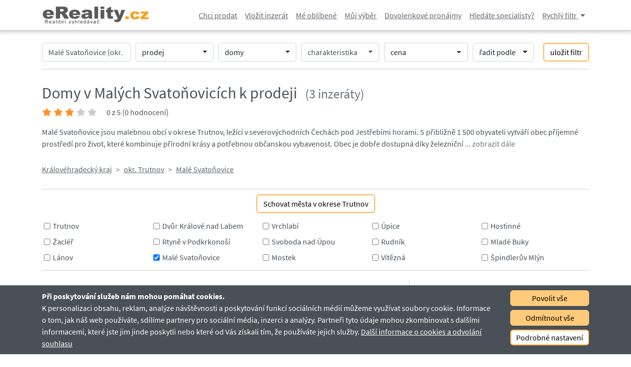

--- FILE ---
content_type: text/html; charset=UTF-8
request_url: https://www.ereality.cz/prodej/domy/trutnov/mal%C3%A9+svato%C5%88ovice
body_size: 23131
content:
<!DOCTYPE html>
<html>
<head>
    <meta charset="utf-8">
    <title>Domy v Malých Svatoňovicích k prodeji - celkem 3 domy</title>
    <meta name="description" lang="cs" content="Domy v Malých Svatoňovicích k prodeji naleznete v naší nabídce. Všechny reality na jednom místě. Prohlédněte si například Dům na prodej Malé Svatoňovice za cenu 4 900 000 Kč">
    <meta name="keywords" lang="cs" content="Domy , prodej , Malých Svatoňovicích">

<meta property="og:title" content="Domy v Malých Svatoňovicích k prodeji - celkem 3 domy" />
<meta property="og:description" content="Domy v Malých Svatoňovicích k prodeji naleznete v naší nabídce. Všechny reality na jednom místě. Prohlédněte si například Dům na prodej Malé Svatoňovice za cenu 4 900 000 Kč" />
<meta property="og:image" content="/images/logo_ereality_txt.png" />
<meta name="robots" content="index,follow">

 <meta name="viewport" content="width=device-width, initial-scale=1.0, minimum-scale=1.0">
 <meta name="format-detection" content="telephone=no">
    
 <link href="https://fonts.googleapis.com/css?family=Lato:300,400,700,900&amp;display=swap" rel="stylesheet">
 <link rel="stylesheet" href="/css/bootstrap.new.css" type="text/css">
 <link rel="stylesheet" href="/css/bootstrap-grid.new.css" type="text/css">
 <link rel="stylesheet" href="/css/bootstrap-select.min.css" type="text/css">
 <link rel="stylesheet" href="/css/fontawesome-all.css" type="text/css">
 <link rel="stylesheet" href="/css/styles2.css" type="text/css">

 <script type="text/javascript" src="/js-libraries/jquery-3.4.1.min.js"></script>
 <script type="text/javascript" src="/js-libraries/popper.min.js"></script>
 <script type="text/javascript" src="/js-libraries/bootstrap-select.min.js"></script>
 <script type="text/javascript" src="/js-libraries/fontawesome-all.js"></script>
 <script type="text/javascript" src="/js-libraries/totalscript.js"></script>

 <!-- my  -->
 <script src="/js-custom/naseptavac.js" type="text/javascript"></script>
 <script src="/js-custom/js.cookie.js" type="text/javascript"></script>
 <script src="/js-custom/funkce.js" type="text/javascript"></script>

<script type="text/javascript">

 // -------------------------  global variables  ---------------------------
 root_path = '/';      // cesta pro našeptávač


</script>


  
 

<!-- Google tag (gtag.js) -->
<script async src="https://www.googletagmanager.com/gtag/js?id=G-N6121DL0FS"></script>
<script>
  window.dataLayer = window.dataLayer || [];
  function gtag(){dataLayer.push(arguments);}
  gtag('js', new Date());

  gtag('config', 'G-N6121DL0FS');
</script>


<!-- Google adSense  -->
<script async src="https://pagead2.googlesyndication.com/pagead/js/adsbygoogle.js?client=ca-pub-7463820123669524"" crossorigin="anonymous"></script>
<script> 
  (adsbygoogle=window.adsbygoogle||[]).requestNonPersonalizedAds=1;      // NEpersonalizované reklamy  https://support.google.com/adsense/answer/7670312
</script>
   



<script type="application/ld+json">
{
    "@context": "https://schema.org",
    "@graph": [
        {
            "@type": "WebSite",
            "@id": "https://www.ereality.cz#website",
            "name": "eReality.cz",
            "url": "https://www.ereality.cz",
            "description": "eReality.cz je největší realitní vyhledávač v Česku. Agreguje nabídky nemovitostí z desítek zdrojů, odstraňuje duplicity a upřednostňuje přímé inzeráty realitních kanceláří.",
            "inLanguage": "cs",
            "publisher": {
                "@type": "Organization",
                "@id": "https://www.ereality.cz#organization",
                "name": "eReality.cz",
                "url": "https://www.ereality.cz/",
                "logo": {
                    "@type": "ImageObject",
                    "url": "https://www.ereality.cz/images/logo_ereality.png"
                },
                "sameAs": [
                    "https://www.facebook.com/ereality.vyhledavac"
                ],
                "areaServed": "CZ",
                "foundingDate": "1994"
            },
            "potentialAction": {
                "@type": "SearchAction",
                "target": "https://www.ereality.cz/hledani?q={search_term_string}",
                "query-input": "required name=search_term_string"
            }
        },
        {
            "@type": "RealEstateListing",
            "mainEntity": {
                "@type": "AggregateOffer",
                "availability": "https://schema.org/InStock",
                "name": "Domy v Malých Svatoňovicích k prodeji",
                "offerCount": "3"
            },
            "isPartOf": {
                "@id": "https://www.ereality.cz#website"
            },
            "provider": {
                "@id": "https://www.ereality.cz#organization"
            },
            "name": "Domy v Malých Svatoňovicích k prodeji | eReality.cz",
            "description": "Domy v Malých Svatoňovicích k prodeji naleznete v naší nabídce. Všechny reality na jednom místě.",
            "url": "https://www.ereality.cz/prodej/domy/trutnov/mal%C3%A9+svato%C5%88ovice"
        },
        {
            "@type": "ItemList",
            "name": "Seznam - Domy v Malých Svatoňovicích k prodeji",
            "numberOfItems": 3,
            "itemListElement": [
                {
                    "@type": "ListItem",
                    "url": "https://www.sreality.cz/detail/prodej/dum/rodinny/male-svatonovice-male-svatonovice-na-vyhlidku/1166890316",
                    "position": 1
                },
                {
                    "@type": "ListItem",
                    "url": "https://www.sreality.cz/detail/prodej/dum/chata/male-svatonovice-male-svatonovice-/1272050252",
                    "position": 2
                },
                {
                    "@type": "ListItem",
                    "url": "https://www.ereality.cz/detail/prodej-domu-4-kk-•-425-m²-bez-realitky/7fe016005d9eae9f",
                    "position": 3
                }
            ]
        },
        {
            "@type": "BreadcrumbList",
            "@id": "https://www.ereality.cz/prodej/domy/trutnov/mal%C3%A9+svato%C5%88ovice#breadcrumb",
            "itemListElement": [
                {
                    "@type": "ListItem",
                    "position": 1,
                    "name": "domy k prodeji Královéhradecký kraj",
                    "item": {
                        "@type": "Thing",
                        "@id": "/prodej/domy/kralovehradecky"
                    }
                },
                {
                    "@type": "ListItem",
                    "position": 2,
                    "name": "domy k prodeji okr. Trutnov",
                    "item": {
                        "@type": "Thing",
                        "@id": "/prodej/domy/trutnov"
                    }
                },
                {
                    "@type": "ListItem",
                    "position": 3,
                    "name": "domy k prodeji Malé Svatoňovice",
                    "item": {
                        "@type": "Thing",
                        "@id": "/prodej/domy/trutnov/Mal%C3%A9+Svato%C5%88ovice"
                    }
                }
            ]
        }
    ]
}</script>

</head>


<body>
 
<div class="ereality-page-top">

<!--  záhlaví stránky   -->

<header class="ereality-upper-navigation">
    <div class="container">
        <nav class="navbar navbar-expand-md justify-content-between ereality-navbar">
            <button class="navbar-toggler ereality-navbar-toggler collapsed" type="button" data-toggle="collapse" data-target=".js-navbar-main-nav-dropdown" aria-controls="navbarNavDropdown" aria-expanded="false" aria-label="Otevřít navigaci">
                <span></span>
                <span></span>
                <span></span>
            </button>
            <a class="navbar-brand ereality-navbar-brand" href="/">
                <img src="/images/logo_ereality_txt.png" alt="vyhledávač realit">   <!--  ereality-logo.svg      -->
            </a>
<!--
            <ul class="navbar-nav ereality-navbar-nav ereality-navbar-push-right">
                <li class="nav-item">
                    <a class="nav-link ereality-nav-link ereality-link-user" href="#">
                        <i class="fas fa-user d-md-none"></i>
                        <span class="d-none d-md-block">Přihlásit se</span>
                    </a>
                </li>
            </ul>
-->
            <div class="ereality-navbar-push-right collapse navbar-collapse ereality-navbar-collapse js-navbar-main-nav-dropdown">
                <ul class="navbar-nav ereality-navbar-nav">
    
                    <li class="nav-item ereality-nav-item-bottom-separator">
                        <a class="nav-link ereality-nav-link" href="/nejvyhodnejsi_prodej" rel="nofollow">Chci prodat</a>
                    </li>
                    <li class="nav-item ereality-nav-item-bottom-separator">
                        <a class="nav-link ereality-nav-link" href="/prihlaseni_reg" rel="nofollow">Vložit inzerát</a>
                    </li>


                    <li class="nav-item ereality-nav-item-bottom-separator">
                        <a class="nav-link ereality-nav-link" href="javascript:$('#save_typ').val(1); $('#saveSearchModal').modal(); void(0);">Mé oblíbené</a>
                    </li>
                    <li class="nav-item ereality-nav-item-bottom-separator">
                        <a class="nav-link ereality-nav-link" href="javascript:$('#save_typ').val(0); $('#saveSearchModal').modal(); void(0);">Můj výběr</a>
                    </li>

                    <li class="nav-item ereality-nav-item-bottom-separator">
                       <a class="nav-link ereality-nav-link" href="/ubytovani">Dovolenkové pronájmy</a>
                    </li>

                    <li class="nav-item ereality-nav-item-bottom-separator">
                        <a class="nav-link ereality-nav-link" href="/firmy/" rel="nofollow">Hledáte specialisty?</a>
                    </li>
                    
                    <li class="nav-item dropdown">
                        <a class="nav-link ereality-nav-link dropdown-toggle ereality-dropdown-toggle d-none d-md-block" href="#" id="navbarDropdownMenuLink" role="button" data-toggle="dropdown" aria-haspopup="true" aria-expanded="false">
                            Rychlý filtr
                        </a>
                        <div class="dropdown-menu ereality-dropdown-menu" aria-labelledby="navbarDropdownMenuLink">
 <a class="dropdown-item ereality-dropdown-item" href="/prodej/byty">Byty na prodej</a>  <a class="dropdown-item ereality-dropdown-item" href="/pronajem/byty">Byty k pronájmu</a>  <a class="dropdown-item ereality-dropdown-item" href="/domy">Rodinné domy</a>  <a class="dropdown-item ereality-dropdown-item" href="/prodej/komercni-objekty">Komerční objekty na prodej</a>  <a class="dropdown-item ereality-dropdown-item" href="/pronajem/komercni-objekty">Komerční objekty k pronájmu</a>  <a class="dropdown-item ereality-dropdown-item" href="/pozemky">Pozemky</a>  <a class="dropdown-item ereality-dropdown-item" href="/rekreacni-objekty">Chaty, chalupy</a>  <a class="dropdown-item ereality-dropdown-item" href="/prodej/ostatni">Garáže a ostatní k prodeji</a>  <a class="dropdown-item ereality-dropdown-item" href="/pronajem/ostatni">Garáže a ostatní k pronájmu</a>  <a class="dropdown-item ereality-dropdown-item" href="/drazby">Dražby</a>  <a class="dropdown-item ereality-dropdown-item" href="/ubytovani">Pronájem chaty chalupy</a>                         </div>
                    </li>
                </ul>
            </div>
        </nav>                                                                                                              
    </div>
</header>

<!--   filtr   -->
  <section class="ereality-estate-filter ereality-is-fixed">
   <div class="ereality-filter-bar-panel js-ereality-filter-bar-panel">
    <input type="hidden" id="f_kraje"  name="f_kraje"  value="">
    <input type="hidden" id="f_okresy" name="f_okresy" value="trutnov">
    <input type="hidden" id="f_obce"   name="f_obce"   value="Malé Svatoňovice"> 
    <div class="container ereality-container">
      <div class="d-flex d-lg-none justify-content-between ereality-filter-bar">
          <button class="btn btn-secondary ereality-btn ereality-filter-toggle-btn js-ereality-filter-toggle-btn"> <i class="fas fa-sliders-h"></i> Filtry </button>
          <div class="ereality-filter-results-count">   </div>
      </div>
      <div class="ereality-filter-form-wrapper js-ereality-filter-form-wrapper">
        <div class="form-row ereality-form-row">
 <!-- fulltext search by location -->
          <div class="col-sm-6 ereality-autocomplete-location" id="locx">
            <!-- menu is opened by adding modifier .ereality-is-opened on .ereality-autocomplete-location -->
            <label class="sr-only" for="locationInput">lokalita</label>
            <input type="text" id="locationInput" class="form-control ereality-form-control" placeholder="lokalita, město, obec..." value="Malé Svatoňovice (okr. Trutnov)" onfocus="if(this.value !='') this.value='';" autocomplete="off" onKeyUp="generujNaseptavac(event);">
                    <ul class="ereality-autocomplete-location-list" id="locationPlaces">
                    </ul>
          </div>

 <!-- Trade type -->  <!-- "col-" classes must be directly in select due to bootstrap-select styles            The hide.bs.dropdownevent is tied to the parent of the selectpicker, instead of the selectpicker itself     -->
          <div class="col-sm-6 ereality-trade-type">
             <label class="sr-only" for="tradeType">typ prodeje</label>
             <select class="selectpicker ereality-bootstrap-select" id="tradeType" name="trade-type" multiple  onchange="filtr_form_zmena();"
                            data-actions-box="true"
                            data-none-selected-text="typ prodeje"
                            data-select-all-text="vybrat vše"
                            data-deselect-all-text="zrušit výběr"
                            data-dropdown-align-right="auto"
                            data-header="potvrdit výběr">
<option value="prodej" selected>prodej</option><option value="pronajem" >pronájem</option><option value="drazba" >dražba</option>                    </select>
                </div>
 <!-- real estate type  -->
                <div class="col-sm-6 ereality-estate-type" id="estateTypeEvent">
                    <label class="sr-only" for="estateType">typ nemovitosti</label>
                    <select class="selectpicker ereality-bootstrap-select" id="estateType" name="estate-type" multiple onchange="sel_typn();"
                            data-actions-box="true"
                            data-none-selected-text="typ nemovitosti"
                            data-select-all-text="vybrat vše"
                            data-deselect-all-text="zrušit výběr"
                            data-dropdown-align-right="auto"
                            data-header="potvrdit výběr">
<option value="byty" >byty</option><option value="domy" selected>domy</option><option value="pozemky" >pozemky</option><option value="rekreacni-objekty" >chaty, chalupy</option><option value="komercni-objekty" >komerční</option><option value="ostatni" >garáže a ostatní</option>                    </select>
                </div>

 <!-- property characteristic -->
                <div class="col-sm-6 ereality-property-characteristics" id="propCharEvent">
                    <label class="sr-only" for="propertyCharacteristic">charakteristika nemovitosti</label>
                    <select class="selectpicker ereality-bootstrap-select" id="propertyCharacteristic" name="property-characteristic" multiple
                            data-actions-box="true"
                            data-none-selected-text="charakteristika"
                            data-select-all-text="vybrat vše"
                            data-deselect-all-text="zrušit výběr"
                            data-dropdown-align-right="auto"
                            data-header="potvrdit výběr">
                    </select>
                </div>

  <!-- Price range -->
                <div class="col-sm-6 ereality-price-range">
                    <div class="dropdown" id="priceEvent">
                        <a class="btn ereality-btn dropdown-toggle ereality-dropdown-toggle" href="#" role="button" id="priceDropdown" data-display="static" data-toggle="dropdown" aria-haspopup="true" aria-expanded="false"> cena </a>
                        <div class="dropdown-menu ereality-dropdown-menu ereality-dropdown-price-range">
                            <div class="d-flex">
                                <div class="ereality-input-dropdown">
                                    <div class="input-group">
                                        <label for="inputPriceFrom" class="sr-only">Cena od</label>
                                        <input type="number" min="0" max="999999000" step="1000" class="form-control ereality-form-control" id="inputPriceFrom" placeholder="žádné min" value="" onfocus="$('#pricelist_min').addClass('d-block'); $('#pricelist_max').removeClass('d-block');">
                                        <div class="input-group-append">
                                            <button class="btn btn-outline-secondary dropdown-toggle ereality-btn" type="button" aria-haspopup="true" aria-expanded="false"></button>
                                        </div>
                                        <ul class="ereality-dropdown-price-list" id="pricelist_min">
                                            <li class="ereality-dropdown-list-item">jakékoliv min</li>
                                            <li class="ereality-dropdown-list-item">100 000</li>
                                            <li class="ereality-dropdown-list-item">500 000</li>
                                            <li class="ereality-dropdown-list-item">1 000 000</li>
                                            <li class="ereality-dropdown-list-item">2 000 000</li>
                                            <li class="ereality-dropdown-list-item">3 000 000</li>
                                        </ul>
                                    </div>
                                </div>
                                <span class="ereality-price-range-separator">-</span>
                                <div class="ereality-input-dropdown">
                                    <div class="input-group">
                                        <label for="inputPriceTo" class="sr-only">Cena do</label>
                                        <input type="number" min="0" max="999 999 000" step="1000" class="form-control ereality-form-control" id="inputPriceTo" placeholder="žádné max" value="" onfocus="$('#pricelist_max').addClass('d-block'); $('#pricelist_min').removeClass('d-block');"> <!--  onchange="filtr_form_zmena();"  -->
                                        <div class="input-group-append">
                                            <button class="btn btn-outline-secondary dropdown-toggle ereality-btn" type="button" aria-haspopup="true" aria-expanded="false"></button>
                                        </div>
                                        <ul class="ereality-dropdown-price-list d-block" id="pricelist_max">
                                            <li class="ereality-dropdown-list-item">jakékoliv max</li>
                                            <li class="ereality-dropdown-list-item">500 000</li>
                                            <li class="ereality-dropdown-list-item">1 000 000</li>
                                            <li class="ereality-dropdown-list-item">2 000 000</li>
                                            <li class="ereality-dropdown-list-item">3 000 000</li>
                                            <li class="ereality-dropdown-list-item">5 000 000</li>
                                        </ul>
                                    </div>
                                </div>
                            </div>
                            <div class="ereality-price-range-controls">
                                <button type="button" class="btn btn-secondary ereality-btn ereality-btn-secondary ereality-is-compact">
                                    potvrdit výběr
                                </button>
                            </div>
                        </div>
                    </div>
                </div>

  <!-- sort by -->          <!--  id="sortResultsBy" name="property-sort-results-by"  -->
                <div class="col-sm-6 erelity-sort-by">
                    <label class="sr-only" for="sortResultsBy">řadit výsledky podle</label>
                    <select class="selectpicker ereality-bootstrap-select" id="ordr" name="ordr" onchange="filtr_form_zmena(true);">
                            <option value="DEF">řadit podle</option>
<option value="TIME" >nejnovější</option><option value="PRICELO" >nejlevnější</option><option value="PRICEHI" >nejdražší</option>                    </select>
                </div>

 <!-- Button trigger modal -->
                <div class="col-6 col-lg d-flex justify-content-lg-end"><button type="button" class="btn btn-secondary ereality-btn ereality-btn-secondary ereality-is-condensed" onclick="filt_btn();" id="btn_uloz_filtr"> uložit filtr </button></div>
                <div class="col-6 d-flex d-lg-none justify-content-end" id="flt_zobrazit"><button type="button" class="btn btn-primary ereality-btn ereality-btn-primary" onclick="filtr_form_zmena(true, true);"><!-- js-ereality-filter-toggle-btn   fa-times  zavřít filtr  --><i class="fas fa-search"></i>&nbsp;&nbsp;zobrazit</button></div>
             </div>
         </div>
      </div>
    </div>
  </section>

<!--  tělo  stránky   -->

<div class="container">

<script src="/js-custom/filtr.js" type="text/javascript"></script>
<script type="text/javascript">

 // -------------------------  js load more  ---------------------------
 var page   = 0;                   // vychozi page
 var pg_max = 0;                // max. page
 
 function load_more()
  {
   page++;
   if(page <= pg_max)  // nejsi na konci
     {
      $.ajax({
          type: 'GET',                            // alias method:
          url: root_path+'ajaxlist/'+ location.pathname.replace(root_path, '') +'?pg='+ page + '&ordr='+ $('#ordr').val() +'&cena_od='+ $('#inputPriceFrom').val() +'&cena_do='+ $('#inputPriceTo').val(), 
          dataType: 'html',
          success: function (response)
           {
            $('#PropertyList').append(response);                               // přidej nakonec vrácený HTML kód
            $('#itemcounts').hide();                                           // schovej počty v seznamu
           }      // end success
                                                                               // šlo by   fail: function (response) { if(page == pg_max) $('#loadmore').hide(); }                         // vypni button
        }); // end ajax
     }

   if(page >= pg_max)
     {
      $('#loadmore').hide();                           // jsi na konci, vypni button
    $('#loadradius').show();                           // jsi na konci, vypni button
      

     }
  }


 let radius_page = 0;                   // vychozi page
 function load_radius()
  {

   $.ajax({
       type: 'GET',                            // alias method:
       url: root_path+'ajaxlist/'+ location.pathname.replace(root_path, '') +'?pg='+ radius_page + '&ordr='+ $('#ordr').val() +'&cena_od='+ $('#inputPriceFrom').val() +'&cena_do='+ $('#inputPriceTo').val()+'&radius=7', 
       dataType: 'html',
       success: function (response)
         {
          $('#PropertyList').append(response);                               // přidej nakonec vrácený HTML kód
          $('#itemcounts').hide();                                           // schovej počty v seznamu

          // otestuj nejsi-li nakonci
          if(response.search('<!-- endlist -->') == -1)  radius_page++;
          else  
            {
             $('#loadradius').hide();                           // jsi na konci, vypni button
            } 
          
         }      // end success
                                                                               // šlo by   fail: function (response) { if(page == pg_max) $('#loadmore').hide(); }                         // vypni button
     }); // end ajax

  }


</script>

<!--   nadpis a počet inzerátů   -->

  <h2>Domy v Malých Svatoňovicích k prodeji    <span class="ereality-filter-results-count">
      <small class="text-muted"> &nbsp; (3 inzeráty)</small>
    </span>
  </h2>

<!--  -----------------  hodnocení Stars  -------------------  -->
  <div class="rating-stars">
    <ul id="stars">
      <li class="star selected" title="špatné" data-value="1"> <i class="fa fa-star fa-fw"></i> </li>
      <li class="star selected" title="nevyhovující" data-value="2"> <i class="fa fa-star fa-fw"></i> </li>
      <li class="star selected" title="průměrné" data-value="3"> <i class="fa fa-star fa-fw"></i> </li>
      <li class="star " title="dobré" data-value="4"> <i class="fa fa-star fa-fw"></i> </li>
      <li class="star " title="výborné" data-value="5"> <i class="fa fa-star fa-fw"></i> </li>
    </ul>
  </div>
  <div style="display:inline-block;" >    <!-- itemscope itemprop="aggregateRating" itemtype="http://schema.org/AggregateRating" -->
      <span xitemprop="ratingValue">0</span> z 5 (<span id="review-count" xitemprop="reviewCount">0</span> hodnocení)     <!-- itemscope itemprop="aggregateRating" itemtype="http://schema.org/AggregateRating" -->
  </div>



<script type="application/ld+json">
{
  "@context": "https://schema.org/",
  "@type": "Product",
  "name": "Domy v Malých Svatoňovicích k prodeji",
  "description": "Domy v Malých Svatoňovicích k prodeji naleznete v naší nabídce. Všechny reality na jednom místě. Prohlédněte si například Dům na prodej Malé Svatoňovice za cenu 4 900 000 Kč",
  "offers": {
    "@type": "AggregateOffer",
    "offerCount": "3",
    "lowPrice": "358000",
    "priceCurrency": "CZK"
  }
}
</script>

<!--   horní SEO text   -->
    <section class="ereality-region-information">
        <p>
Malé Svatoňovice jsou malebnou obcí v okrese Trutnov, ležící v severovýchodních Čechách pod Jestřebími horami. S přibližně 1 500 obyvateli vytváří obec příjemné prostředí pro život, které kombinuje přírodní krásy a potřebnou občanskou vybavenost.

Obec je dobře dostupná díky železniční  <span id="seo_more" style="cursor: pointer;" onclick="$('#seo_more').hide(); $('#seo_txt2').show();" class="text-muted">... zobrazit dále</span> <span style="display:none;" id="seo_txt2">stanici, která poskytuje spojení s blízkými městy. V obci také sídlí pošta, což zajišťuje základní poštovní služby pro místní obyvatele. Z hlediska vzdělání je zde umístěna základní škola a mateřská škola, což ocení rodiny s dětmi. Pro starší studenty je k dispozici Bezpečnostně právní akademie, která nabízí vzdělání v oblasti právních studií.

Pro volnočasové aktivity děti i dospělí mohou využít hřiště, která se nacházejí v obci, jako je Dětské hřiště B. Němcové a Dětské hřiště Na Vyhlídku. Okolí nabízí další možnosti pro sport a relaxaci, včetně turistických tras a cyklostezek, které vedou do Jestřebích hor, kde si návštěvníci mohou užít přírodu a pohledy na okolní krajinu.

V obci najdete základy občanské vybavenosti, jako jsou místní obchody, které pokrývají běžné potřeby. Rozšíření nabídky obchodů a služeb najdete v blízkém městě Trutnov, kde se nachází supermarkety, restaurace a další obchody.

Malé Svatoňovice jsou také zajímavé z pohledu kultury a historie. Kromě tradice činnosti dolování černého uhlí se obec pyšní muzeem bratří Čapků, které přitahuje návštěvníky svými expozicemi a historickým významem. Poutní místo v okolí obce láká jak místní obyvatele, tak návštěvníky, a i dnes zde probíhají přípravy na revitalizaci zázemí pro poutníky.

Celkově obec nabízí příjemné prostředí pro život, s nízkou hustotou obyvatelstva, obklopenou přírodou a kulturou. Je vhodná pro rodiny i jednotlivce, kteří hledají klidné místo v blízkosti městské vybavenosti a přírodních krás.</span>        
        </p>
    </section>



  <nav aria-label="breadcrumb">
     <ol class="breadcrumb ereality-breadcrumb">
   <li class="breadcrumb-item ereality-breadcrumb-item"><a href="/prodej/domy/kralovehradecky">Královéhradecký kraj</a></li>
   <li class="breadcrumb-item ereality-breadcrumb-item"><a href="/prodej/domy/trutnov">okr. Trutnov</a></li>
   <li class="breadcrumb-item ereality-breadcrumb-item"><a href="/prodej/domy/trutnov/Mal%C3%A9+Svato%C5%88ovice">Malé Svatoňovice</a></li>
<!--        <li class="breadcrumb-item ereality-breadcrumb-item active" aria-current="page">Praha u Bíliny</li>  -->
     </ol>
  </nav>



  <section class="ereality-region-districts">     <!--  pb-3 -->

        <button class="btn btn-secondary ereality-btn ereality-btn-secondary" type="button" data-toggle="collapse" data-target=".ereality-region-districts-collapse" aria-expanded="false" aria-controls="cityDistrictsCollapse">
            <span class="ereality-collapse-label-collapsed">Ukázat</span>
            <span class="ereality-collapse-label-expanded">Schovat</span>
            <span class="ereality-collapse-label-region-type"> města v okrese Trutnov</span>
        </button>
<!--
       <button class="btn btn-secondary ereality-btn ereality-filter-toggle-btn" type="button" data-toggle="collapse" data-target=".ereality-region-districts-collapse" aria-expanded="false" aria-controls="cityDistrictsCollapse">
           <i class="fas fa-sliders-h"></i>
           <span class="ereality-collapse-label-collapsed">Ukázat</span>
           <span class="ereality-collapse-label-expanded">Schovat</span>
           <span class="ereality-collapse-label-region-type"> města v okrese Trutnov</span>
       </button>
 -->
       <div class="collapse show ereality-region-districts-collapse" id="cityDistrictsCollapse">
             <div class="form-check ereality-form-check form-check-inline">
                <input class="form-check-input" type="checkbox" name="sub_lokalita" id="checkbox_1" value="trutnov,Trutnov"  onchange="upd_lokality();">
                <label class="form-check-label" for="checkbox_1">
                 Trutnov                </label>
             </div>
             <div class="form-check ereality-form-check form-check-inline">
                <input class="form-check-input" type="checkbox" name="sub_lokalita" id="checkbox_2" value="trutnov,Dvůr Králové nad Labem"  onchange="upd_lokality();">
                <label class="form-check-label" for="checkbox_2">
                 Dvůr Králové nad Labem                </label>
             </div>
             <div class="form-check ereality-form-check form-check-inline">
                <input class="form-check-input" type="checkbox" name="sub_lokalita" id="checkbox_3" value="trutnov,Vrchlabí"  onchange="upd_lokality();">
                <label class="form-check-label" for="checkbox_3">
                 Vrchlabí                </label>
             </div>
             <div class="form-check ereality-form-check form-check-inline">
                <input class="form-check-input" type="checkbox" name="sub_lokalita" id="checkbox_4" value="trutnov,Úpice"  onchange="upd_lokality();">
                <label class="form-check-label" for="checkbox_4">
                 Úpice                </label>
             </div>
             <div class="form-check ereality-form-check form-check-inline">
                <input class="form-check-input" type="checkbox" name="sub_lokalita" id="checkbox_5" value="trutnov,Hostinné"  onchange="upd_lokality();">
                <label class="form-check-label" for="checkbox_5">
                 Hostinné                </label>
             </div>
             <div class="form-check ereality-form-check form-check-inline">
                <input class="form-check-input" type="checkbox" name="sub_lokalita" id="checkbox_6" value="trutnov,Žacléř"  onchange="upd_lokality();">
                <label class="form-check-label" for="checkbox_6">
                 Žacléř                </label>
             </div>
             <div class="form-check ereality-form-check form-check-inline">
                <input class="form-check-input" type="checkbox" name="sub_lokalita" id="checkbox_7" value="trutnov,Rtyně v Podkrkonoší"  onchange="upd_lokality();">
                <label class="form-check-label" for="checkbox_7">
                 Rtyně v Podkrkonoší                </label>
             </div>
             <div class="form-check ereality-form-check form-check-inline">
                <input class="form-check-input" type="checkbox" name="sub_lokalita" id="checkbox_8" value="trutnov,Svoboda nad Úpou"  onchange="upd_lokality();">
                <label class="form-check-label" for="checkbox_8">
                 Svoboda nad Úpou                </label>
             </div>
             <div class="form-check ereality-form-check form-check-inline">
                <input class="form-check-input" type="checkbox" name="sub_lokalita" id="checkbox_9" value="trutnov,Rudník"  onchange="upd_lokality();">
                <label class="form-check-label" for="checkbox_9">
                 Rudník                </label>
             </div>
             <div class="form-check ereality-form-check form-check-inline">
                <input class="form-check-input" type="checkbox" name="sub_lokalita" id="checkbox_10" value="trutnov,Mladé Buky"  onchange="upd_lokality();">
                <label class="form-check-label" for="checkbox_10">
                 Mladé Buky                </label>
             </div>
             <div class="form-check ereality-form-check form-check-inline">
                <input class="form-check-input" type="checkbox" name="sub_lokalita" id="checkbox_11" value="trutnov,Lánov"  onchange="upd_lokality();">
                <label class="form-check-label" for="checkbox_11">
                 Lánov                </label>
             </div>
             <div class="form-check ereality-form-check form-check-inline">
                <input class="form-check-input" type="checkbox" name="sub_lokalita" id="checkbox_12" value="trutnov,Malé Svatoňovice" checked onchange="upd_lokality();">
                <label class="form-check-label" for="checkbox_12">
                 Malé Svatoňovice                </label>
             </div>
             <div class="form-check ereality-form-check form-check-inline">
                <input class="form-check-input" type="checkbox" name="sub_lokalita" id="checkbox_13" value="trutnov,Mostek"  onchange="upd_lokality();">
                <label class="form-check-label" for="checkbox_13">
                 Mostek                </label>
             </div>
             <div class="form-check ereality-form-check form-check-inline">
                <input class="form-check-input" type="checkbox" name="sub_lokalita" id="checkbox_14" value="trutnov,Vítězná"  onchange="upd_lokality();">
                <label class="form-check-label" for="checkbox_14">
                 Vítězná                </label>
             </div>
             <div class="form-check ereality-form-check form-check-inline">
                <input class="form-check-input" type="checkbox" name="sub_lokalita" id="checkbox_15" value="trutnov,Špindlerův Mlýn"  onchange="upd_lokality();">
                <label class="form-check-label" for="checkbox_15">
                 Špindlerův Mlýn                </label>
             </div>
       </div>
    </section>
<!--   HYPO pixel track   -->




<!-- tělo se dvěma sloupci  -->

<div class="row">

<!-- hlavní sloupec  -->
   <section class="col-lg-8 ereality-search-results-content">


       <ul class="ereality-property-list" id="PropertyList">
 <li style="margin-bottom: 5px;">
<ins class="adsbygoogle"
     style="display:block"
     data-ad-client="ca-pub-7463820123669524"
     data-ad-slot="2637651649"
     data-ad-format="auto"
     data-full-width-responsive="true"></ins>
 </li> 
 <li style="margin-top: -5px; margin-bottom:4px;"><small><a href="/reg_banner">Zde může být Vaše reklama</a></small></li> 
                 <li class="d-md-flex ereality-property-tile">
                    <a href="/presmeruj/sreality/d5fc304c8a815f0d" target="_blank" rel="nofollow" class="ereality-property-image" tabindex="-1" onclick="kliknuto('d5fc304c8a815f0d', 1);void(0);">
                        <span class="ereality-message-no-photo">fotografie není k dispozici</span>
                        <img src="https://d18-a.sdn.cz/d_18/c_img_QM_Kt/btZ7SO.jpeg?fl=res,221,166,3|shr,,20|jpg,90" class="ereality-property-photo" alt="Prodej  rodinného domu 200 m², pozemek 1 256 m²">
                    </a>
                    <div class="ereality-property-content">
                        <a href="/presmeruj/sreality/d5fc304c8a815f0d" target="_blank" rel="nofollow" class="ereality-property-description" onclick="kliknuto('d5fc304c8a815f0d', 1);void(0);">
                            <strong class="ereality-property-heading">Prodej  rodinného domu 200 m², pozemek 1 256 m²</strong>
                            <p class="ereality-property-locality">Malé Svatoňovice, okres Trutnov</p>
                            <p class="d-none d-md-block ereality-property-text">Nabízíme k prodeji patrový rodinný dům v klidné části obce Malé Svatoňovice. Tato cihlová nemovitost ve stavu v dobrém stavu je ideálním místem pro ty, kteří hledají prostorné</p>
                            <p class="ereality-property-agency">zdroj: Sreality</p>
                        </a>
                        <div class="ereality-property-price">4 900 000 Kč</div>
                        <div class="ereality-property-operations-container">
                          <!--  <a href="javascript:oblibene('d5fc304c8a815f0d', 'fav_d5fc304c8a815f0d'); void(0);" title="Oblíbené" class="ereality-property-operation-save"><i class="far fa-heart " id="fav_d5fc304c8a815f0d"></i></a> -->
<button onclick="oblibene('d5fc304c8a815f0d', 'fav_d5fc304c8a815f0d');" type="button" title="Oblíbené" class="ereality-btn ereality-property-operation-save " id="fav_d5fc304c8a815f0d">
<svg class="svg-inline--fa fa-heart fa-w-16 ereality-heart-full" aria-hidden="true" focusable="false" data-prefix="fas" data-icon="heart" role="img" xmlns="http://www.w3.org/2000/svg" viewBox="0 0 512 512" data-fa-i2svg="">
<path fill="currentColor" d="M462.3 62.6C407.5 15.9 326 24.3 275.7 76.2L256 96.5l-19.7-20.3C186.1 24.3 104.5 15.9 49.7 62.6c-62.8 53.6-66.1 149.8-9.9 207.9l193.5 199.8c12.5 12.9 32.8 12.9 45.3 0l193.5-199.8c56.3-58.1 53-154.3-9.8-207.9z"></path>
</svg>
<svg class="svg-inline--fa fa-heart fa-w-16 ereality-heart-outline" aria-hidden="true" focusable="false" data-prefix="far" data-icon="heart" role="img" xmlns="http://www.w3.org/2000/svg" viewBox="0 0 512 512" data-fa-i2svg="">
<path fill="currentColor" d="M458.4 64.3C400.6 15.7 311.3 23 256 79.3 200.7 23 111.4 15.6 53.6 64.3-21.6 127.6-10.6 230.8 43 285.5l175.4 178.7c10 10.2 23.4 15.9 37.6 15.9 14.3 0 27.6-5.6 37.6-15.8L469 285.6c53.5-54.7 64.7-157.9-10.6-221.3zm-23.6 187.5L259.4 430.5c-2.4 2.4-4.4 2.4-6.8 0L77.2 251.8c-36.5-37.2-43.9-107.6 7.3-150.7 38.9-32.7 98.9-27.8 136.5 10.5l35 35.7 35-35.7c37.8-38.5 97.8-43.2 136.5-10.6 51.1 43.1 43.5 113.9 7.3 150.8z"></path>
</svg>
</button>
                        </div>
                        <div class="d-flex justify-content-between ereality-property-controls">
                            <div class="ereality-property-controls-secondary" style="font-size: 0.93rem;">
                             <a href="/hypo_klik?url=https%3A%2F%2Fwww.financnipatron.cz%2Fhypoteky%3Futm_source%3Dereality%26utm_medium%3Dlink%26utm_campaign%3Dmortgage%26price%3D4900000" class="ereality-property-control-link" target="_blank" title="Hypotéka" rel="nofollow">Spočítat hypo</a>&nbsp; &nbsp; &nbsp; <a href="/reg_topovani?idz=d5fc304c8a815f0d" target="_blank" class="d-inline-block" title="Zatraktivnit inzerát přednostním výpisem" rel="nofollow">TOPovat</a>&nbsp; &nbsp; &nbsp;  &nbsp; <a href="/poptavka?flt_okres[]=63&flt_typn[]=0&flt_prodn[]=50&flt_obec=Mal%C3%A9+Svato%C5%88ovice" target="_blank" class="d-inline-block" rel="nofollow">Podobné nem.</a>&nbsp; &nbsp; &nbsp; &nbsp; <br class="d-md-none" /><span data-toggle="popover" data-placement="top" data-content="10689 shlédnutí tohoto inzerátu"><i class="fa fa-chart-bar"></i> 10689</span>&nbsp; &nbsp; <a href="javascript: navigator.share( { title: 'Prodej  rodinného domu 200 m², pozemek 1 256 m²', text: 'Prodej  rodinného domu 200 m², pozemek 1 256 m²', url: '/presmeruj/sreality/d5fc304c8a815f0d' } );"><i class="fa fa-share-square"></i></a>   
                            </div>
                        </div>
                    </div>
                </li>                <li class="d-md-flex ereality-property-tile">
                    <a href="/presmeruj/sreality/d5a6efdfaf8d68d4" target="_blank" rel="nofollow" class="ereality-property-image" tabindex="-1" onclick="kliknuto('d5a6efdfaf8d68d4', 1);void(0);">
                        <span class="ereality-message-no-photo">fotografie není k dispozici</span>
                        <img src="https://d18-a.sdn.cz/d_18/c_img_m1_A/kPUxThMkX6ULrlaC.png?fl=res,221,166,3|shr,,20|jpg,90" class="ereality-property-photo" alt="Prodej  chaty 40 m², pozemek 401 m²">
                    </a>
                    <div class="ereality-property-content">
                        <a href="/presmeruj/sreality/d5a6efdfaf8d68d4" target="_blank" rel="nofollow" class="ereality-property-description" onclick="kliknuto('d5a6efdfaf8d68d4', 1);void(0);">
                            <strong class="ereality-property-heading">Prodej  chaty 40 m², pozemek 401 m²</strong>
                            <p class="ereality-property-locality">Malé Svatoňovice, okres Trutnov</p>
                            <p class="d-none d-md-block ereality-property-text">K prodeji zděná chata Malé Svatoňovice, okres Trutnov. Klidné místo k rekreaci, nebo k trvalému bydlení. Na pozemku 401 m2 jsou vzrostlé ovocné stromy, pozemek je oplocen. IS:</p>
                            <p class="ereality-property-agency">zdroj: Sreality</p>
                        </a>
                        <div class="ereality-property-price">1 000 000 Kč</div>
                        <div class="ereality-property-operations-container">
                          <!--  <a href="javascript:oblibene('d5a6efdfaf8d68d4', 'fav_d5a6efdfaf8d68d4'); void(0);" title="Oblíbené" class="ereality-property-operation-save"><i class="far fa-heart " id="fav_d5a6efdfaf8d68d4"></i></a> -->
<button onclick="oblibene('d5a6efdfaf8d68d4', 'fav_d5a6efdfaf8d68d4');" type="button" title="Oblíbené" class="ereality-btn ereality-property-operation-save " id="fav_d5a6efdfaf8d68d4">
<svg class="svg-inline--fa fa-heart fa-w-16 ereality-heart-full" aria-hidden="true" focusable="false" data-prefix="fas" data-icon="heart" role="img" xmlns="http://www.w3.org/2000/svg" viewBox="0 0 512 512" data-fa-i2svg="">
<path fill="currentColor" d="M462.3 62.6C407.5 15.9 326 24.3 275.7 76.2L256 96.5l-19.7-20.3C186.1 24.3 104.5 15.9 49.7 62.6c-62.8 53.6-66.1 149.8-9.9 207.9l193.5 199.8c12.5 12.9 32.8 12.9 45.3 0l193.5-199.8c56.3-58.1 53-154.3-9.8-207.9z"></path>
</svg>
<svg class="svg-inline--fa fa-heart fa-w-16 ereality-heart-outline" aria-hidden="true" focusable="false" data-prefix="far" data-icon="heart" role="img" xmlns="http://www.w3.org/2000/svg" viewBox="0 0 512 512" data-fa-i2svg="">
<path fill="currentColor" d="M458.4 64.3C400.6 15.7 311.3 23 256 79.3 200.7 23 111.4 15.6 53.6 64.3-21.6 127.6-10.6 230.8 43 285.5l175.4 178.7c10 10.2 23.4 15.9 37.6 15.9 14.3 0 27.6-5.6 37.6-15.8L469 285.6c53.5-54.7 64.7-157.9-10.6-221.3zm-23.6 187.5L259.4 430.5c-2.4 2.4-4.4 2.4-6.8 0L77.2 251.8c-36.5-37.2-43.9-107.6 7.3-150.7 38.9-32.7 98.9-27.8 136.5 10.5l35 35.7 35-35.7c37.8-38.5 97.8-43.2 136.5-10.6 51.1 43.1 43.5 113.9 7.3 150.8z"></path>
</svg>
</button>
                        </div>
                        <div class="d-flex justify-content-between ereality-property-controls">
                            <div class="ereality-property-controls-secondary" style="font-size: 0.93rem;">
                             <a href="/hypo_klik?url=https%3A%2F%2Fwww.financnipatron.cz%2Fhypoteky%3Futm_source%3Dereality%26utm_medium%3Dlink%26utm_campaign%3Dmortgage%26price%3D1000000" class="ereality-property-control-link" target="_blank" title="Hypotéka" rel="nofollow">Spočítat hypo</a>&nbsp; &nbsp; &nbsp; <a href="/reg_topovani?idz=d5a6efdfaf8d68d4" target="_blank" class="d-inline-block" title="Zatraktivnit inzerát přednostním výpisem" rel="nofollow">TOPovat</a>&nbsp; &nbsp; &nbsp;  &nbsp; <a href="/poptavka?flt_okres[]=63&flt_typn[]=0&flt_prodn[]=50&flt_obec=Mal%C3%A9+Svato%C5%88ovice" target="_blank" class="d-inline-block" rel="nofollow">Podobné nem.</a>&nbsp; &nbsp; &nbsp; &nbsp; <br class="d-md-none" /><span data-toggle="popover" data-placement="top" data-content="8298 shlédnutí tohoto inzerátu"><i class="fa fa-chart-bar"></i> 8298</span>&nbsp; &nbsp; <a href="javascript: navigator.share( { title: 'Prodej  chaty 40 m², pozemek 401 m²', text: 'Prodej  chaty 40 m², pozemek 401 m²', url: '/presmeruj/sreality/d5a6efdfaf8d68d4' } );"><i class="fa fa-share-square"></i></a>   
                            </div>
                        </div>
                    </div>
                </li>                <li class="d-md-flex ereality-property-tile">
                    <a href="/detail/prodej-domu-4-kk-•-425-m²-bez-realitky/7fe016005d9eae9f"  class="ereality-property-image" tabindex="-1" onclick="kliknuto('7fe016005d9eae9f', 1);void(0);">
                        <span class="ereality-message-no-photo">fotografie není k dispozici</span>
                        <img src="https://www.bezrealitky.cz/_next/image?url=https%3A%2F%2Fapi.bezrealitky.cz%2Fmedia%2Fcache%2Frecord_main%2Fdata%2Fimages%2Fadvert%2F897k%2F897996%2F1744994201-jcsgkjilru-sn-c3-adm-c3-a1n-c3-ad-1-o.png&amp;w=3840&amp;q=75" class="ereality-property-photo" alt="Prodej domu 4+kk • 425 m² bez realitky">
                    </a>
                    <div class="ereality-property-content">
                        <a href="/detail/prodej-domu-4-kk-•-425-m²-bez-realitky/7fe016005d9eae9f"  class="ereality-property-description" onclick="kliknuto('7fe016005d9eae9f', 1);void(0);">
                            <strong class="ereality-property-heading">Prodej domu 4+kk • 425 m² bez realitky</strong>
                            <p class="ereality-property-locality">Malé Svatoňovice, okres Trutnov</p>
                            <p class="d-none d-md-block ereality-property-text">Parametry nemovitosti       Stáří  Nad 50 let   Stav  Dobrý   Dispozice   4+kk   Vytápění  Ústřední   Vlastnictví  Osobní   Poloha domu  Samostatný   Plocha pozemku m² 709</p>
                            <p class="ereality-property-agency">zdroj: BezRealitky</p>
                        </a>
                        <div class="ereality-property-price">1 990 000 Kč</div>
                        <div class="ereality-property-operations-container">
                          <!--  <a href="javascript:oblibene('7fe016005d9eae9f', 'fav_7fe016005d9eae9f'); void(0);" title="Oblíbené" class="ereality-property-operation-save"><i class="far fa-heart " id="fav_7fe016005d9eae9f"></i></a> -->
<button onclick="oblibene('7fe016005d9eae9f', 'fav_7fe016005d9eae9f');" type="button" title="Oblíbené" class="ereality-btn ereality-property-operation-save " id="fav_7fe016005d9eae9f">
<svg class="svg-inline--fa fa-heart fa-w-16 ereality-heart-full" aria-hidden="true" focusable="false" data-prefix="fas" data-icon="heart" role="img" xmlns="http://www.w3.org/2000/svg" viewBox="0 0 512 512" data-fa-i2svg="">
<path fill="currentColor" d="M462.3 62.6C407.5 15.9 326 24.3 275.7 76.2L256 96.5l-19.7-20.3C186.1 24.3 104.5 15.9 49.7 62.6c-62.8 53.6-66.1 149.8-9.9 207.9l193.5 199.8c12.5 12.9 32.8 12.9 45.3 0l193.5-199.8c56.3-58.1 53-154.3-9.8-207.9z"></path>
</svg>
<svg class="svg-inline--fa fa-heart fa-w-16 ereality-heart-outline" aria-hidden="true" focusable="false" data-prefix="far" data-icon="heart" role="img" xmlns="http://www.w3.org/2000/svg" viewBox="0 0 512 512" data-fa-i2svg="">
<path fill="currentColor" d="M458.4 64.3C400.6 15.7 311.3 23 256 79.3 200.7 23 111.4 15.6 53.6 64.3-21.6 127.6-10.6 230.8 43 285.5l175.4 178.7c10 10.2 23.4 15.9 37.6 15.9 14.3 0 27.6-5.6 37.6-15.8L469 285.6c53.5-54.7 64.7-157.9-10.6-221.3zm-23.6 187.5L259.4 430.5c-2.4 2.4-4.4 2.4-6.8 0L77.2 251.8c-36.5-37.2-43.9-107.6 7.3-150.7 38.9-32.7 98.9-27.8 136.5 10.5l35 35.7 35-35.7c37.8-38.5 97.8-43.2 136.5-10.6 51.1 43.1 43.5 113.9 7.3 150.8z"></path>
</svg>
</button>
                        </div>
                        <div class="d-flex justify-content-between ereality-property-controls">
                            <div class="ereality-property-controls-secondary" style="font-size: 0.93rem;">
                             <a href="/hypo_klik?url=https%3A%2F%2Fwww.financnipatron.cz%2Fhypoteky%3Futm_source%3Dereality%26utm_medium%3Dlink%26utm_campaign%3Dmortgage%26price%3D1990000" class="ereality-property-control-link" target="_blank" title="Hypotéka" rel="nofollow">Spočítat hypo</a>&nbsp; &nbsp; &nbsp; <a href="/reg_topovani?idz=7fe016005d9eae9f" target="_blank" class="d-inline-block" title="Zatraktivnit inzerát přednostním výpisem" rel="nofollow">TOPovat</a>&nbsp; &nbsp; &nbsp;  &nbsp; <a href="/poptavka?flt_okres[]=63&flt_typn[]=0&flt_prodn[]=50&flt_obec=Mal%C3%A9+Svato%C5%88ovice" target="_blank" class="d-inline-block" rel="nofollow">Podobné nem.</a>&nbsp; &nbsp; &nbsp; &nbsp; <br class="d-md-none" /><span data-toggle="popover" data-placement="top" data-content="588 shlédnutí tohoto inzerátu"><i class="fa fa-chart-bar"></i> 588</span>&nbsp; &nbsp; <a href="javascript: navigator.share( { title: 'Prodej domu 4+kk • 425 m² bez realitky', text: 'Prodej domu 4+kk • 425 m² bez realitky', url: '/detail/prodej-domu-4-kk-•-425-m²-bez-realitky/7fe016005d9eae9f' } );"><i class="fa fa-share-square"></i></a>   
                            </div>
                        </div>
                    </div>
                </li>

            </ul>
                                                                                                              

            <div class="d-flex justify-content-center ereality-load-more">
                <button type="button" class="btn btn-primary ereality-btn ereality-btn-primary" id="loadradius"  onclick="load_radius();">Další nemovitosti v okruhu 7 km </button>
            </div>


 <p>
  Nalezeno celkem <strong>3</strong> inzeráty. &nbsp; &nbsp; <span id="itemcounts"> Zobrazuji inzeráty 0 - 3 </span> 
 </p>

<!--    **********************************************************************  Pozice služby   **************************************************************************************************  -->

<div data-ad-region="excluded" data-nosnippet data-adsbygoogle-status="none">

<div style="background-color:#E0E0E0" class="p-2">
  <div><span style="font-size: 1.4em; font-weight:bold;">Specialisté</span></div>
  <div><span style="font-size: 1.3em; color:#fff">Exkluzivní pozice v okrese Trutnov</span></div>
</div>


<div class="row pt-2" style="margin-bottom:0; padding-top:0; font-size: 1.3em;" data-ad-region="excluded" data-nosnippet  data-adsbygoogle-status="none">
 
 <div id="s_4640" class="col-sm-6 ereality-broker-tile" style="line-height:22px; margin-bottom: 10px;   cursor: pointer;" onclick="form_service(4640, 0, ['Realitní kanceláře', 'Karolina Valentová', 'Chelčického 3119, Teplice', '730895111', 'valentova@mcbs.cz'])">
  <div style="float:left; margin:0 10px 0 0; width:60px; height:60px; background-image:url('/images/firmy/4640.jpg');  background-size:contain; background-repeat:no-repeat; background-position:center;   display:block; border: 1px solid #eee;"></div>
  <div style="height:5px;"> </div>
  <div>  </div>
  <div style="white-space: nowrap; overflow:hidden; text-overflow: ellipsis; font-size: 0.9em;  font-weight:bold;"> Realitní kanceláře </div> <!--  -->
  <div>Karolina Valentová</div>
 </div>
<!-- button Chci pozici -->
 <div>  <a href="/firma_registrace"><button type="button" class="btn btn-primary ereality-btn ereality-btn-primary">KOUPIT TUTO EXKLUZIVNÍ POZICI</button></a> </div>


</div>

<!--  skrytý formulář pro copy   display: none; -->
<div id="form_sluzby" style="display: none;" class="col-12">
 <h4 class="mt-3">Specifikace poptávky:</h4>
 <form class="ereality-form-contact needs-validation"  onsubmit="firma_dotaz_send(event, this);" novalidate>  <!--  -->
 <input name="typ" type="hidden"  value="9">
 <input name="idfirma" id="idfirma" type="hidden">
   <div class="row">
     <div class="col form-group">
       <input class="form-control" placeholder="Vaše Jméno" name="jmeno" type="text"  value="" required>
       <div class="invalid-feedback"> Zadejte Vaše jméno </div>
     </div>
   </div>
   <div class="row">
      <div class="col form-group">
        <input class="form-control" placeholder="Telefon" name="telefon" type="text"  value="" required>
        <div class="invalid-feedback"> Zadejte Váš telefon </div>
      </div>
   </div>
   <div class="row">
     <div class="col form-group">
        <input class="form-control" placeholder="E-mail" name="email" id="femail" type="email" required>
        <div class="invalid-feedback"> Zadejte Váš e-mail </div>
     </div>
   </div>
   <div class="row">
     <div class="col form-group">
         <input class="form-control"  placeholder="Specifikace Vašeho požadavku na danou službu." name="specifikace" type="text" required>
         <div class="invalid-feedback"> Uveďte prosím Vaši podrobnou specifikaci na danou službu. </div>
     </div>
   </div>
             
   <div class="form-group">
     <div class="form-check">
         <input class="form-check-input" type="checkbox" id="contactConditionConsent" required  onchange="souhlas_uloz(this, 11, '', $('#femail').val() );">
         <label class="form-check-label" for="contactConditionConsent"> Souhlasím se zpracováním <a href="/souhlas" target="_blank" >osobních údajů</a></label>
         <div class="invalid-feedback"> Je třeba souhlastit s těmito podmínkami</div>
      </div>
   </div>

   <div class="row"><div class="col form-group"> <button id="firma_btn" class="btn btn-primary ereality-btn ereality-btn-primary"> Uložit </button> </div></div>
   <div id="firma_msg"></div>
 </form>
 </div> 
</div>

<script>

//   Javascriptový kód - funkce vloží do DOM za element daný obsah. Funkce má vstupní parametry (id elementu, obsah).
function vlozitZaElement(elementId, obsah, newElementId) {

    var element = document.getElementById(elementId);        // Najdi element podle ID
    if (element) {
        // Vytvoří nový prvek, který obsahuje zadaný obsah
        const template = document.createElement('template');
        template.innerHTML = obsah.trim();                                       // Odstraní možné mezery na začátku/konci
        novyElement = template.content.firstChild;                               // Vrátí první DOM uzel
        novyElement.id = newElementId;                                           // Nastavíme novému elementu nové ID
        element.parentNode.insertBefore(novyElement, element.nextSibling);       // Vloží nový prvek za nalezený element
    } else {
        console.log("Element s ID '" + elementId + "' nebyl nalezen.");
    }
}


//   Funkce zkopíruje do DOM za element obsah jiného elementu a nastaví mu id. Funkce má vstupní parametry (id elementu kam chci vložit, id elementu který chci zkopírovat, id které má mít vložený element).

function copyContent(insertAfterId, copyFromId, newElementId) {
    // Získání elementů podle zadaných ID
    var insertAfterElement = document.getElementById(insertAfterId);
    var copyFromElement = document.getElementById(copyFromId);

    if (insertAfterElement && copyFromElement) {
        var copiedContent = copyFromElement.cloneNode(true);                                         // Vytvoření kopie obsahu elementu, který chceme zkopírovat
        copiedContent.id = newElementId;                                                             // Nastavíme novému elementu nové ID
        insertAfterElement.parentNode.insertBefore(copiedContent, insertAfterElement.nextSibling);   // Vložení kopie za zadaný element
    } else {
        console.error("Elementy s danými ID ("+ insertAfterId +" , "+ copyFromId +") nebyly nalezeny.");
    }
}
/*
    Funkce copyContent přijímá dva parametry:
        insertAfterId: ID elementu, za který bude nový obsah vložen.
        copyFromId: ID elementu, jehož obsah bude zkopírován.
    Pomocí metody getElementById jsou vyhledány oba elementy. Pokud existují, tak:
        cloneNode(true) vytvoří hlubokou kopii elementu (včetně všech jeho potomků).
        Metoda insertBefore se použije pro vložení zkopírovaného obsahu za určený element (nextSibling zajišťuje, že obsah bude umístěn za).
*/


// -------             id   typs 0-neplac. 1-placen,                 0         1              2
function form_service(ids, typs, kontakty)   // kontakty je pole ["Malíř", "Novák Jan", "Teplice 789", "758 999 015", "ibfo@neco.cz"]
 {
  // -------------  smaž stávající elementy  ------------             https://api.jquery.com/remove/
  $('div').remove( ".nabidkasluz" );
  
  // -------  vlož elementy s popisem  ---------
  let obsah = '';
  if(typs == 1)     // je-li placený, má kontakt
   {
    obsah = 
'   <div class="col-12 pb-3 nabidkasluz">\n' +
'    <div class="row">\n' +
'     <div class="col-sm-6">\n' +
'       <div style="font-weight:bold; white-space: nowrap; overflow:hidden; text-overflow: ellipsis;">'+ kontakty[0] +'</div>\n' +
'       <div style="">'+ kontakty[1] +'</div>\n' +
'       <div>'+ kontakty[2] +'</div>\n' +
'     </div>\n' +  
'     <div class="col-sm-6">\n' +
'       <div><i class="fa fa-phone"></i> '+ kontakty[3] +'</div>\n' +
'       <div><i class="fa fa-envelope"></i> '+ kontakty[4] +'</div>\n' +
'     </div></div></div>\n'; 
   }
 else              // není placený, nemá kontakt
   {
    obsah = 
'   <div class="col-12 pb-3 nabidkasluz">\n' +
'    <div class="row">\n' +
'     <div class="col-sm-6">\n' +
'       <div style="font-weight:bold; white-space: nowrap; overflow:hidden; text-overflow: ellipsis;">'+ kontakty[0] +'</div>\n' +
'       <div style="">'+ kontakty[1] +'</div>\n' +
'       <div>'+ kontakty[2] +'</div>\n' +
'     </div>\n' +  
'    </div></div>\n';    
   }
    
  vlozitZaElement('s_'+ids, obsah, 'ctx_'+ids);    // má už třídu  nabidkasluz
  
  // -------  zkopíruj element s formulářem  --------- 
  copyContent('ctx_'+ids, 'form_sluzby', 'ctf_'+ids)    //                                                           (insertAfterId, copyFromId, newElementId)
  vlozitZaElement('ctf_'+ids, '<div class="nabidkasluz" style="font-size: 0.7em;"></div>', 'fstory');    // vlož div s fstory    (elementId, obsah, newElementId)

  var novydiv_1 = document.getElementById('ctf_'+ids);            // najdi si ho
  novydiv_1.classList.add("nabidkasluz");                         // přidej mu třídu, abys ho mohl smazat
  novydiv_1.style.display = '';                                   // vyhoď class display: none;

  // nastav ve formuláři ID kontaktu     ****** funguje ??? když je tam po copy 2x !!!!! *********
  idfirma.value = ids;
  
  // --------  aktivuj AJAX  a po obdržení vlož do elementu fstory  -----------
  const url = `/fstory?id=${ids}`;  // URL s ID
  // Vytvoření asynchronního požadavku
  fetch(url)
        .then(response => response.text())  // Získáme odpověď jako text
        .then(html => {
             document.getElementById("fstory").innerHTML = html;
         })
        .catch(error => {
            console.error("Chyba při načítání dat:", error);
        });
 
   
 }


// ------------------------------  funkce odeslani formu  ---------------------------      idfirma, jmeno, email , telefon, specifikace
function firma_dotaz_send(event, form)
 {                                                                       // window.alert('Dotaz !!');
  event.preventDefault();                          // Zastaví výchozí odeslání formuláře                                                        const formData = new FormData(form);             // Načte hodnoty všech polí formuláře

  if(form.checkValidity() !== false)
     {
       $.ajax({
        url: '/firma_kontakt?id='+ form.elements["idfirma"].value +'&jmeno=' + encodeURI(form.elements["jmeno"].value) +'&email='+ encodeURI(form.elements["email"].value) +'&telefon='+encodeURI(form.elements["telefon"].value) +'&specifikace='+encodeURI(form.elements["specifikace"].value)+ '&tms=' + Math.floor(Date.now()/1000), 
        dataType: 'text',  // chces text
        type: 'GET',
        success: function (response) {
          
          var data = JSON.parse(response);                  // Parse the JSON [ [] ,  ]    status: 0 - OK, 1 - existuje !
          if(data['status'] == 'OK')
            {
             $('#firma_msg').html('<span class="text-success">Váš dotaz byl uložen a odeslán firmě která Vás bude kontaktovat. </span>');
             $('#firma_btn').hide();
            }
          else if(data['status'] == 'ERROR')
            {
             $('#firma_msg').html('<span class="text-danger">Chybné údaje. </span>');
            }
         }
        });      
     }
  else
    {
      $('#firma_msg').html('<span class="text-danger">Vyplňte prosím správně všechny údaje. </span>'); 
    }   

//  frm.classList.add('was-validated');
 }

</script>   


 

  </section>




<!--   ------------------------------------------------------------------------------    pravý sloupec    ---------------------------------------------------------------------------------------  -->
 <aside class="col-lg-4 ereality-search-results-aside">

<!--   2025 poradci_prodej_off  -->



<!--   Španělsko
<div class="pb-3">
<a href="/spanelsko"><img src="/images/spanelsko_bann.jpg" width="100%"></a>
</div>
-->

<!--   Ad Google   -->
<div>
<ins class="adsbygoogle"
     style="display:inline-block;width:360px;height:224px"
     data-ad-client="ca-pub-7463820123669524"
     data-ad-slot="6679921436"></ins>
<script>
     (adsbygoogle = window.adsbygoogle || []).push({});
</script>
</div>

<!--   články bydlení   -->
<!--    CATEG:      --><!--  SELECT * FROM blog  WHERE 1 AND status=0  ORDER BY RAND() LIMIT 9   -->
            <section class="ereality-pr-articles-section">
                <div class="row">
 
                    <div class="col-sm-6 col-lg-12 ereality-pr-article-case">
                        <a href="/bydleni/blog/jak-si-vybrat-barvu-podlahy-prakticky-pruvodce-pro-dokonaly-vyber?okrs=63" class="ereality-pr-article">
                            <h2 class="ereality-pr-article-heading">Jak si vybrat barvu podlahy? Praktický průvodce pro dokonalý výběr</h2>
                            <img class="ereality-pr-article-img" src="/images/bydleni/blog/pix_0673.jpg" alt="Jak si vybrat barvu podlahy? Praktický průvodce pro dokonalý výběr">
                        </a>
                    </div>
 
                    <div class="col-sm-6 col-lg-12 ereality-pr-article-case">
                        <a href="/bydleni/blog/zakladni-pece-o-ovocne-stromy-kdy-a-kde-nakoupit-a-jak-se-o-ne-starat?okrs=63" class="ereality-pr-article">
                            <h2 class="ereality-pr-article-heading">Základní péče o ovocné stromy: Kdy a kde nakoupit a jak se o ně starat</h2>
                            <img class="ereality-pr-article-img" src="/images/bydleni/blog/pix_0640.jpg" alt="Základní péče o ovocné stromy: Kdy a kde nakoupit a jak se o ně starat">
                        </a>
                    </div>
 
                    <div class="col-sm-6 col-lg-12 ereality-pr-article-case">
                        <a href="/bydleni/blog/kdy-se-vyplati-tepelne-cerpadlo-?okrs=63" class="ereality-pr-article">
                            <h2 class="ereality-pr-article-heading">Kdy se vyplatí tepelné čerpadlo?</h2>
                            <img class="ereality-pr-article-img" src="/images/bydleni/blog/pix_0631.jpg" alt="Kdy se vyplatí tepelné čerpadlo?">
                        </a>
                    </div>
 
                    <div class="col-sm-6 col-lg-12 ereality-pr-article-case">
                        <a href="/bydleni/blog/nestarnouci-nocni-stolek-ocenite-i-dnes-vecer?okrs=63" class="ereality-pr-article">
                            <h2 class="ereality-pr-article-heading">Nestárnoucí noční stolek oceníte i dnes večer</h2>
                            <img class="ereality-pr-article-img" src="/images/bydleni/blog/pix_0331.jpg" alt="Nestárnoucí noční stolek oceníte i dnes večer">
                        </a>
                    </div>
 
                    <div class="col-sm-6 col-lg-12 ereality-pr-article-case">
                        <a href="/bydleni/blog/led-pasky-rozzari-vas-interier?okrs=63" class="ereality-pr-article">
                            <h2 class="ereality-pr-article-heading">LED pásky rozzáří váš interiér</h2>
                            <img class="ereality-pr-article-img" src="/images/bydleni/blog/pix_0181.jpg" alt="LED pásky rozzáří váš interiér">
                        </a>
                    </div>
 
                    <div class="col-sm-6 col-lg-12 ereality-pr-article-case">
                        <a href="/bydleni/blog/vyzrajte-na-chladna-rana-stylove-s-modernimi-radiatory?okrs=63" class="ereality-pr-article">
                            <h2 class="ereality-pr-article-heading">Vyzrajte na chladná rána stylově - s moderními radiátory</h2>
                            <img class="ereality-pr-article-img" src="/images/bydleni/blog/pix_0350.jpg" alt="Vyzrajte na chladná rána stylově - s moderními radiátory">
                        </a>
                    </div>
 
                    <div class="col-sm-6 col-lg-12 ereality-pr-article-case">
                        <a href="/bydleni/blog/i-v-male-kuchyni-uvarite-velkolepou-veceri?okrs=63" class="ereality-pr-article">
                            <h2 class="ereality-pr-article-heading">I v malé kuchyni uvaříte velkolepou večeři</h2>
                            <img class="ereality-pr-article-img" src="/images/bydleni/blog/pix_0082.jpg" alt="I v malé kuchyni uvaříte velkolepou večeři">
                        </a>
                    </div>
 
                    <div class="col-sm-6 col-lg-12 ereality-pr-article-case">
                        <a href="/bydleni/blog/elektrikari-nezbytna-profese-pro-moderni-svet?okrs=63" class="ereality-pr-article">
                            <h2 class="ereality-pr-article-heading">Elektrikáři: Nezbytná profese pro moderní svět</h2>
                            <img class="ereality-pr-article-img" src="/images/bydleni/blog/pix_0712.jpg" alt="Elektrikáři: Nezbytná profese pro moderní svět">
                        </a>
                    </div>
 
                    <div class="col-sm-6 col-lg-12 ereality-pr-article-case">
                        <a href="/bydleni/blog/hledate-vhodna-svitidla-do-nove-koupelny-?okrs=63" class="ereality-pr-article">
                            <h2 class="ereality-pr-article-heading">Hledáte vhodná svítidla do nové koupelny?</h2>
                            <img class="ereality-pr-article-img" src="/images/bydleni/blog/pix_0475.jpg" alt="Hledáte vhodná svítidla do nové koupelny?">
                        </a>
                    </div>
 
                </div>
            </section>

<!--   Ad Google   -->
<div>
<ins class="adsbygoogle"
     style="display:inline-block;width:360px;height:224px"
     data-ad-client="ca-pub-7463820123669524"
     data-ad-slot="6679921436"></ins>
<script>
     (adsbygoogle = window.adsbygoogle || []).push({});
</script>
</div>

<!--       --------------------- další podtypy ----------------------         -->
            <section class="ereality-associated-links">
                <h3 class="ereality-associated-links-heading">Možná jste hledali:</h3>
                <ul class="ereality-assicated-links-list">
                </ul>
            </section>

  </aside>

</div>


    <section class="ereality-recommendation">
        <h2>Doporučujeme v regionu</h2>
        <ul class="ereality-recommendation-list">
            <li class="ereality-recommendation-list-item"><a rel="nofollow" href="/firmy/drevostavby/trutnov">Dřevostavby</a></li>
            <li class="ereality-recommendation-list-item"><a rel="nofollow" href="/firmy/finance-a-pojisteni/trutnov">Finance a pojištění</a></li>
            <li class="ereality-recommendation-list-item"><a rel="nofollow" href="/firmy/klimatizace/trutnov">Klimatizace</a></li>
            <li class="ereality-recommendation-list-item"><a rel="nofollow" href="/firmy/koupelny-koupelnova-studia/trutnov">Koupelny, koupelnová studia</a></li>
            <li class="ereality-recommendation-list-item"><a rel="nofollow" href="/firmy/kuchyne/trutnov">Kuchyně</a></li>
            <li class="ereality-recommendation-list-item"><a rel="nofollow" href="/firmy/malirske-prace/trutnov">Malířské práce</a></li>
            <li class="ereality-recommendation-list-item"><a rel="nofollow" href="/firmy/okna-a-dvere/trutnov">Okna a dveře</a></li>
            <li class="ereality-recommendation-list-item"><a rel="nofollow" href="/firmy/podlahy/trutnov">Podlahy</a></li>
            <li class="ereality-recommendation-list-item"><a rel="nofollow" href="/firmy/realitni-kancelare/trutnov">Realitní kanceláře</a></li>
            <li class="ereality-recommendation-list-item"><a rel="nofollow" href="/firmy/stavebni-prace-rekonstrukce/trutnov">Stavební práce/rekonstrukce</a></li>
            <li class="ereality-recommendation-list-item"><a rel="nofollow" href="/firmy/stavebniny/trutnov">Stavebniny</a></li>
            <li class="ereality-recommendation-list-item"><a rel="nofollow" href="/firmy/stehovani/trutnov">Stěhování</a></li>
            <li class="ereality-recommendation-list-item"><a rel="nofollow" href="/firmy/stinici-technika-rolety-garaze/trutnov">Stínící technika, rolety, </a></li>
            <li class="ereality-recommendation-list-item"><a rel="nofollow" href="/firmy/strechy/trutnov">Střechy</a></li>
            <li class="ereality-recommendation-list-item"><a rel="nofollow" href="/firmy/topeni-voda-plyn/trutnov">Topení, voda, plyn</a></li>
            <li class="ereality-recommendation-list-item"><a rel="nofollow" href="/firmy/vybaveni-interieru/trutnov">Vybavení interiéru</a></li>
            <li class="ereality-recommendation-list-item"><a rel="nofollow" href="/firmy/vystavba-rodinnych-domu/trutnov">Výstavba rodinných domů</a></li>
            <li class="ereality-recommendation-list-item"><a rel="nofollow" href="/firmy/zabezpecovani-a-ostraha/trutnov">Zabezpečení a ostraha</a></li>
            <li class="ereality-recommendation-list-item"><a rel="nofollow" href="/firmy/zahradnici/trutnov">Zahradníci</a></li>
        </ul>
    </section>


    <section class="ereality-inspiration">
        <div class="row">
         <div class="col-sm-6 col-lg-4">
             <h2>Domací tipy</h2>
             <ul class="ereality-inspiration-list">
<!--    CATEG:  1    --><!--  SELECT * FROM blog  WHERE category=1 AND status=0  ORDER BY RAND() LIMIT 4   -->                 <li class="ereality-inspiration-item"><a href="/bydleni/blog/naradi-a-jeho-vyuziti-v-domacnosti?okrs=63">Nářadí a jeho využití v domácnosti</a></li>
                 <li class="ereality-inspiration-item"><a href="/bydleni/blog/vanocni-hvezda-s-noblesou-ozdobi-svatecni-stul?okrs=63">Vánoční hvězda s noblesou ozdobí sváteční stůl</a></li>
                 <li class="ereality-inspiration-item"><a href="/bydleni/blog/cas-hunatych-svetru-je-tu-pripravte-sva-krbova-kamna-na-zimu-?okrs=63">Čas huňatých svetrů je tu – připravte svá krbová kamna na zimu!</a></li>
                 <li class="ereality-inspiration-item"><a href="/bydleni/blog/chystate-se-na-kolaudaci-nezapomente-na-milou-drobnost-do-bytu-?okrs=63">Chystáte se na kolaudaci? Nezapomeňte na milou drobnost do bytu!</a></li>
             </ul>
         </div>
         <div class="col-sm-6 col-lg-4">
             <h2>Design Interiérů</h2>
             <ul class="ereality-inspiration-list">
<!--    CATEG:  2    --><!--  SELECT * FROM blog  WHERE category=2 AND status=0  ORDER BY RAND() LIMIT 4   -->                 <li class="ereality-inspiration-item"><a href="/bydleni/blog/stylu-feng-suej-zive-rostliny-slusi?okrs=63">Stylu Feng-šuej živé rostliny sluší</a></li>
                 <li class="ereality-inspiration-item"><a href="/bydleni/blog/typy-podlah-jake-jsou-moznosti-?okrs=63">Typy podlah: Jaké jsou možnosti?</a></li>
                 <li class="ereality-inspiration-item"><a href="/bydleni/blog/laska-prochazi-zaludkem-a-pohodove-stolovani-ji-jenom-podpori?okrs=63">Láska prochází žaludkem a pohodové stolování ji jenom podpoří</a></li>
                 <li class="ereality-inspiration-item"><a href="/bydleni/blog/kozena-sedaci-souprava-je-luxus-s-vyhodami?okrs=63">Kožená sedací souprava je luxus s výhodami</a></li>
             </ul>
         </div>
         <div class="col-sm-6 col-lg-4">
             <h2>Design Exteriérů</h2>
             <ul class="ereality-inspiration-list">
<!--    CATEG:  3    --><!--  SELECT * FROM blog  WHERE category=3 AND status=0  ORDER BY RAND() LIMIT 4   -->                 <li class="ereality-inspiration-item"><a href="/bydleni/blog/drevostavba-cesta-k-netradicne-tradicnimu-bydleni?okrs=63">Dřevostavba – cesta k netradičně tradičnímu bydlení</a></li>
                 <li class="ereality-inspiration-item"><a href="/bydleni/blog/pasivni-dum-aneb-uspora-a-komfort-pod-vlastni-strechou?okrs=63">Pasivní dům aneb úspora a komfort pod vlastní střechou</a></li>
                 <li class="ereality-inspiration-item"><a href="/bydleni/blog/romanticke-zakouti-a-relaxace-na-zahrade-s-latkovym-altanem-ci-stanem-v-mziku-?okrs=63">Romantické zákoutí a relaxace na zahradě? S látkovým altánem či stanem v mžiku!</a></li>
                 <li class="ereality-inspiration-item"><a href="/bydleni/blog/zahradni-nabytek-vyberte-ten-ktery-miluje-i-letni-sprsku?okrs=63">Zahradní nábytek? Vyberte ten, který miluje i letní spršku</a></li>
             </ul>
         </div>
         <div class="col-sm-6 col-lg-4">
             <h2>Dražební tipy</h2>
             <ul class="ereality-inspiration-list">
<!--    CATEG:  8    --><!--  SELECT * FROM blog  WHERE category=8 AND status=0  ORDER BY RAND() LIMIT 4   -->                 <li class="ereality-inspiration-item"><a href="/bydleni/blog/dobrovolna-drazba-je-vyhodou-pro-obe-strany-?okrs=63">Dobrovolná dražba je výhodou pro obě strany!</a></li>
                 <li class="ereality-inspiration-item"><a href="/bydleni/blog/cesta-za-levnym-bydlenim-zacina-u-elektronicke-drazby-?okrs=63">Cesta za levným bydlením začíná u elektronické dražby!</a></li>
                 <li class="ereality-inspiration-item"><a href="/bydleni/blog/drazby-nemovitosti-aneb-maly-slovnicek-se-vzdycky-hodi?okrs=63">Dražby nemovitostí aneb malý slovníček se vždycky hodí</a></li>
                 <li class="ereality-inspiration-item"><a href="/bydleni/blog/zakladni-typy-drazeb-nemovitosti-a-proc-je-vyhodne-ziskat-majetek-vydrazenim?okrs=63">Základní typy dražeb nemovitostí a proč je výhodné získat majetek vydražením</a></li>
             </ul>
         </div>
         <div class="col-sm-6 col-lg-4">
             <h2>Firemní story</h2>
             <ul class="ereality-inspiration-list">
<!--    CATEG:  9    --><!--  SELECT * FROM blog  WHERE category=9 AND status=0  ORDER BY RAND() LIMIT 4   -->                 <li class="ereality-inspiration-item"><a href="/bydleni/blog/story-o-kuchyne-machacek-teplice?okrs=63">STORY O KUCHYNE MACHACEK TEPLICE</a></li>
                 <li class="ereality-inspiration-item"><a href="/bydleni/blog/okna-a-dvere-castor-plus-teplice?okrs=63">Okna a Dveře CASTOR plus, Teplice</a></li>
             </ul>
         </div>
         <div class="col-sm-6 col-lg-4">
             <h2>Realitní kancelář</h2>
             <ul class="ereality-inspiration-list">
<!--    CATEG:  10    --><!--  SELECT * FROM blog  WHERE category=10 AND status=0  ORDER BY RAND() LIMIT 4   -->                 <li class="ereality-inspiration-item"><a href="/bydleni/blog/manual-pro-prodavajici-jak-efektivne-prodat-svou-nemovitost-?okrs=63">Manuál pro prodávající: Jak efektivně prodat svou nemovitost </a></li>
                 <li class="ereality-inspiration-item"><a href="/bydleni/blog/jak-si-vybrat-realitni-kancelar-pro-rychly-prodej-nemovitosti?okrs=63">Jak si vybrat realitní kancelář pro rychlý prodej nemovitosti</a></li>
             </ul>
         </div>
         <div class="col-sm-6 col-lg-4">
             <h2>Pojišťovnictví</h2>
             <ul class="ereality-inspiration-list">
<!--    CATEG:  11    --><!--  SELECT * FROM blog  WHERE category=11 AND status=0  ORDER BY RAND() LIMIT 4   -->                 <li class="ereality-inspiration-item"><a href="/bydleni/blog/jak-si-nejlepe-pojistit-rodinny-dum?okrs=63">Jak si nejlépe pojistit rodinný dům</a></li>
             </ul>
         </div>
         <div class="col-sm-6 col-lg-4">
             <h2>Podlahy</h2>
             <ul class="ereality-inspiration-list">
<!--    CATEG:  12    --><!--  SELECT * FROM blog  WHERE category=12 AND status=0  ORDER BY RAND() LIMIT 4   -->                 <li class="ereality-inspiration-item"><a href="/bydleni/blog/jaky-typ-podlahy-si-vybrat-pruvodce-pro-spravny-vyber?okrs=63">Jaký typ podlahy si vybrat? Průvodce pro správný výběr</a></li>
             </ul>
         </div>
         <div class="col-sm-6 col-lg-4">
             <h2>Kuchyně</h2>
             <ul class="ereality-inspiration-list">
<!--    CATEG:  13    --><!--  SELECT * FROM blog  WHERE category=13 AND status=0  ORDER BY RAND() LIMIT 4   -->                 <li class="ereality-inspiration-item"><a href="/bydleni/blog/rozdily-mezi-indukcni-deskou-elektrickou-deskou-a-plynovym-varenim?okrs=63">Rozdíly mezi indukční deskou, elektrickou deskou a plynovým vařením</a></li>
             </ul>
         </div>
         <div class="col-sm-6 col-lg-4">
             <h2>Města</h2>
             <ul class="ereality-inspiration-list">
<!--    CATEG:  14    --><!--  SELECT * FROM blog  WHERE category=14 AND status=0  ORDER BY RAND() LIMIT 4   -->                 <li class="ereality-inspiration-item"><a href="/bydleni/blog/cesky-jiretin?okrs=63">Český Jiřetín</a></li>
                 <li class="ereality-inspiration-item"><a href="/bydleni/blog/most?okrs=63">Most</a></li>
                 <li class="ereality-inspiration-item"><a href="/bydleni/blog/lom-u-mostu?okrs=63">Lom u Mostu</a></li>
                 <li class="ereality-inspiration-item"><a href="/bydleni/blog/litvinov?okrs=63">Litvínov</a></li>
             </ul>
         </div>
        </div>
    </section>

<!--   spodní SEO text   -->
    <section class="ereality-region-information">
        <p>
Pokud se Vám stále nedaří najít opravdu super domy, bylo by dobré projít si  jaké jsou ve skutečnosti vaše priority. Nejdříve si opravdu ujistěte zda Vám v Malých Svatoňovicích opravdu vyhovuje. V kategorii domy najdete mnoho nádherných míst, které by se Vám mohli opravdu zamlouvat. Pro lidi kteří chtějí mít veškerý ruch na dosah ruky je lokalita v Malých Svatoňovicích opravdu ideální a je správné si také zde koupit dům. Pokud chcete ovšem pravý opak toho co Vám toto město může nabídnout prohlédněte si i naší nabídku prodej protože právě tam se Vám zobrazí mnohem zajímavější nabídka pro lidi s romantickou duší a svůj čas raději tráví venku na louce.

Myslím, že rozhodnutí, který dům koupit mi nejvíce usnadnil právě realitní vyhledávač eReality.cz. Chtěl jsem si pořídit dům někde v Malých Svatoňovicích, ale najít ten vhodný zabíralo spoustu času. Věděl jsem však, že rozhodně chci svůj dům v Malých Svatoňovicích bez realitky. Na většině realitních serverů domů bok po boku s nabídkami realitních kanceláří. Můj výběr byl o mnoho jednodušší, a nakonec jsem si vybral ke své spokojenosti.        
        </p>
        <p>&nbsp; </p>
    </section>


<!--   Další města v okrese   -->
    <section class="ereality-region-information">
        <p> <strong>Další v okrese: </strong>
        <span><a href="/prodej/domy/trutnov/Trutnov">Domy na prodej Trutnov</a></span> 
        &nbsp;, &nbsp;  <span><a href="/prodej/domy/trutnov/Dv%C5%AFr+Kr%C3%A1lov%C3%A9+nad+Labem">Domy na prodej Dvůr Králové nad Labem</a></span> 
        &nbsp;, &nbsp;  <span><a href="/prodej/domy/trutnov/Vrchlab%C3%AD">Domy na prodej Vrchlabí</a></span> 
        &nbsp;, &nbsp;  <span><a href="/prodej/domy/trutnov/%C3%9Apice">Domy na prodej Úpice</a></span> 
        &nbsp;, &nbsp;  <span><a href="/prodej/domy/trutnov/Hostinn%C3%A9">Domy na prodej Hostinné</a></span> 
        &nbsp;, &nbsp;  <span><a href="/prodej/domy/trutnov/%C5%BDacl%C3%A9%C5%99">Domy na prodej Žacléř</a></span> 
        &nbsp;, &nbsp;  <span><a href="/prodej/domy/trutnov/Rtyn%C4%9B+v+Podkrkono%C5%A1%C3%AD">Domy na prodej Rtyně v Podkrkonoší</a></span> 
        &nbsp;, &nbsp;  <span><a href="/prodej/domy/trutnov/Svoboda+nad+%C3%9Apou">Domy na prodej Svoboda nad Úpou</a></span> 
        &nbsp;, &nbsp;  <span><a href="/prodej/domy/trutnov/Rudn%C3%ADk">Domy na prodej Rudník</a></span> 
        &nbsp;, &nbsp;  <span><a href="/prodej/domy/trutnov/Mlad%C3%A9+Buky">Domy na prodej Mladé Buky</a></span> 
        &nbsp;, &nbsp;  <span><a href="/prodej/domy/trutnov/L%C3%A1nov">Domy na prodej Lánov</a></span> 
        &nbsp;, &nbsp;  <span><a href="/prodej/domy/trutnov/Mal%C3%A9+Svato%C5%88ovice">Domy na prodej Malé Svatoňovice</a></span> 
        &nbsp;, &nbsp;  <span><a href="/prodej/domy/trutnov/Mostek">Domy na prodej Mostek</a></span> 
        &nbsp;, &nbsp;  <span><a href="/prodej/domy/trutnov/V%C3%ADt%C4%9Bzn%C3%A1">Domy na prodej Vítězná</a></span> 
        &nbsp;, &nbsp;  <span><a href="/prodej/domy/trutnov/%C5%A0pindler%C5%AFv+Ml%C3%BDn">Domy na prodej Špindlerův Mlýn</a></span> 
        &nbsp;, &nbsp;  <span><a href="/prodej/domy/trutnov/B%C3%ADl%C3%A1+T%C5%99eme%C5%A1n%C3%A1">Domy na prodej Bílá Třemešná</a></span> 
        &nbsp;, &nbsp;  <span><a href="/prodej/domy/trutnov/Piln%C3%ADkov">Domy na prodej Pilníkov</a></span> 
        &nbsp;, &nbsp;  <span><a href="/prodej/domy/trutnov/Velk%C3%A9+Svato%C5%88ovice">Domy na prodej Velké Svatoňovice</a></span> 
        &nbsp;, &nbsp;  <span><a href="/prodej/domy/trutnov/Horn%C3%AD+Mar%C5%A1ov">Domy na prodej Horní Maršov</a></span> 
        &nbsp;, &nbsp;  <span><a href="/prodej/domy/trutnov/Radvanice">Domy na prodej Radvanice</a></span> 
        &nbsp;, &nbsp;  <span><a href="/prodej/domy/trutnov/Chot%C4%9Bvice">Domy na prodej Chotěvice</a></span> 
        &nbsp;, &nbsp;  <span><a href="/prodej/domy/trutnov/Jansk%C3%A9+L%C3%A1zn%C4%9B">Domy na prodej Janské Lázně</a></span> 
        &nbsp;, &nbsp;  <span><a href="/prodej/domy/trutnov/Bernartice">Domy na prodej Bernartice</a></span> 
        &nbsp;, &nbsp;  <span><a href="/prodej/domy/trutnov/Doln%C3%AD+Brann%C3%A1">Domy na prodej Dolní Branná</a></span> 
        &nbsp;, &nbsp;  <span><a href="/prodej/domy/trutnov/Havlovice">Domy na prodej Havlovice</a></span> 
        &nbsp;, &nbsp;  <span><a href="/prodej/domy/trutnov/Hajnice">Domy na prodej Hajnice</a></span> 
        &nbsp;, &nbsp;  <span><a href="/prodej/domy/trutnov/%C4%8Cern%C3%BD+D%C5%AFl">Domy na prodej Černý Důl</a></span> 
        &nbsp;, &nbsp;  <span><a href="/prodej/domy/trutnov/Dubenec">Domy na prodej Dubenec</a></span> 
        &nbsp;, &nbsp;  <span><a href="/prodej/domy/trutnov/Bat%C5%88ovice">Domy na prodej Batňovice</a></span> 
        &nbsp;, &nbsp;  <span><a href="/prodej/domy/trutnov/Doln%C3%AD+L%C3%A1nov">Domy na prodej Dolní Lánov</a></span> 
        &nbsp;, &nbsp;  <span><a href="/prodej/domy/trutnov/Chvale%C4%8D">Domy na prodej Chvaleč</a></span> 
        &nbsp;, &nbsp;  <span><a href="/prodej/domy/trutnov/J%C3%ADvka">Domy na prodej Jívka</a></span> 
        &nbsp;, &nbsp;  <span><a href="/prodej/domy/trutnov/Choustn%C3%ADkovo+Hradi%C5%A1t%C4%9B">Domy na prodej Choustníkovo Hradiště</a></span> 
        &nbsp;, &nbsp;  <span><a href="/prodej/domy/trutnov/Doln%C3%AD+Kaln%C3%A1">Domy na prodej Dolní Kalná</a></span> 
        &nbsp;, &nbsp;  <span><a href="/prodej/domy/trutnov/Pec+pod+Sn%C4%9B%C5%BEkou">Domy na prodej Pec pod Sněžkou</a></span> 
        &nbsp;, &nbsp;  <span><a href="/prodej/domy/trutnov/Kun%C4%8Dice+nad+Labem">Domy na prodej Kunčice nad Labem</a></span> 
        &nbsp;, &nbsp;  <span><a href="/prodej/domy/trutnov/Prose%C4%8Dn%C3%A9">Domy na prodej Prosečné</a></span> 
        &nbsp;, &nbsp;  <span><a href="/prodej/domy/trutnov/Kocbe%C5%99e">Domy na prodej Kocbeře</a></span> 
        </p>
        <p>&nbsp; </p>
    </section>

    

<script>
/*    Star hodnocení
    ------------------------ 
*/
var starxcounter = 0;
$(document).ready(function(){
  
  /* 1. Visualizing things on Hover - See next part for action on click */
  $('#stars li').on('mouseover', function(){
    var onStar = parseInt($(this).data('value'), 10); // The star currently mouse on
   
    // Now highlight all the stars that's not after the current hovered star
    $(this).parent().children('li.star').each(function(e){
      if (e < onStar) {
        $(this).addClass('hover');
      }
      else {
        $(this).removeClass('hover');
      }
    });
  }).on('mouseout', function(){
    $(this).parent().children('li.star').each(function(e){
      $(this).removeClass('hover');
    });
  });
  
  
  /* 2. Action to perform on click */
  $('#stars li').on('click', function(){
    var onStar = parseInt($(this).data('value'), 10); // The star currently selected
    var stars = $(this).parent().children('li.star');
    
    for (i = 0; i < stars.length; i++) {
      $(stars[i]).removeClass('selected');
    }
    
    for (i = 0; i < onStar; i++) {
      $(stars[i]).addClass('selected');
    }
    
    // RESPONSE - uloz hodnoceni a text
    var ratingValue = parseInt($('#stars li.selected').last().data('value'), 10);
    if(starxcounter == 0)
     {
      var msgcount = parseInt($('#review-count').text() ) + 1;
      $('#review-count').html("<strong>" + msgcount + "</strong>");
      starxcounter = 1;
      // odešli
      $.ajax({
        url: '/ratings',
        method: 'GET',
        data: {
         prodn: 50,
         typn: 16,
         podtyp: 0,
         kraj: 0,
         okres: 63,
         obec: 'Malé Svatoňovice'
         },
      success: function(data) {  console.log('Hodnocení odpověď serveru:', data);  }
      });
     }
  });
});
</script>


</div>

</div>




<!-- Uzivatel email Modal -->
<script type="text/javascript">

// ------------------------------  funkce odeslani formu  ---------------------------
function mod_email(event)
 {
  event.preventDefault();                                    // blokuj odeslání formu
  var frm = document.getElementById('email_uzivatel'); 
  if(frm.checkValidity() !== false)
     {
       $.ajax({
        url: root_path +'uzivatel_email?idtx='+ $('#save_id').val() + '&typ=' + $('#save_typ').val() +'&email='+encodeURI( $('#input_email').val() ) + '&tms=' + Math.floor(Date.now()/1000), 
        dataType: 'text',  // chces text
        type: 'GET',
        success: function (response) {
          
          var data = JSON.parse(response);                  // Parse the JSON [ [] ,  ]    status: 0 - OK, 1 - existuje !
          if(data['status'] == 'OK')
            {
             if( $('#save_typ').val() == 1)  // --- bylo oblíbené ---
               {
                if( $('#save_id').val() != '') $('#send_btn').html('<h4 class="text-success">Váš e-mail byl uložen a nyní si můžete označovat oblíbené a nastavit zasílání novinek nemovitostí. </h4>');    // oblíbené z výpisu/detailu
                else                           $('#send_btn').html('<h4 class="text-success">Váš e-mail byl načten a nyní si můžete otevřít stránku oblíbených nemovitostí <a href="/oblibene"><strong>ZDE</strong></a>. </h4>');
               }
             else                           // --- byl filtr ---
               {
                $('#send_btn').html('<h4 class="text-success">Váš e-mail byl uložen a nyní si můžete označovat oblíbené a nastavit zasílání novinek nemovitostí. </h4>');
               }
            }
          else if(data['status'] == 'EXIST')
            {
             $('#send_btn').html('<h4 class="text-danger">Zadný e-mail již máte registrován. Odeslali jsme Vám na něj přihlašovací odkaz, na který stačí kliknout.</h3>');
            }
          else
            {
             $('#send_btn').html('<h4 class="text-danger">CHYBA při zpracování !!</h3>');
            }          
         }
        });      
     }
  else
    {
     event.stopPropagation();         // zastav probublavani
    }   

  frm.classList.add('was-validated');
 }


  // -------------------------------------------  popup Social login   ------------------------------------------------------------------------------
  function auth_popup(provider)
    {
       // replace 'path/to/hybridauth' with the real path to this script
       var authWindow = window.open('https://www.ereality.cz/hybrid_callback?provider=' + provider, 'authWindow', 'width=600,height=400,scrollbars=yes');

      // define function within here.......
      window.closeAuthWindow = function () {
       authWindow.close();
      }

      return false;
    }



 // --------  callback popup vypln email z popoup loginu socialnich siti  ------------
 function auth_saveSearch(email)
  {
    $('#input_email').val(email);
  }

</script>
<div class="modal fade" id="saveSearchModal" tabindex="-1" role="dialog" aria-labelledby="exampleModalLabel" aria-hidden="true">
    <div class="modal-dialog" role="document">
        <div class="modal-content">
            <div class="modal-header">
                <h5 class="modal-title" id="exampleModalLabel">Uložte si e-mail</h5>
                <button type="button" class="close" data-dismiss="modal" aria-label="Close">
                    <span aria-hidden="true">&times;</span>
                </button>
            </div>
            <div class="modal-body">
                <p>Tímto způsobem si Vás budeme pamatovat, můžete ukládat své <strong>oblíbené nemovitosti</strong>, nastavit <strong>vyhledávací filtr</strong> a dostávat e-mailem upozornění na <strong>nové nemovitosti</strong> a slevy cen vyhovující Vašemu výběru .</p>

                <div class="col pb-1"> 
                   <a href="#" onclick="javascript:auth_popup('Facebook');"><img height="40" alt="Přihlásit se přes Facebook" src="/images/login_facebook.png" /></a>
                   <a href="#" onclick="javascript:auth_popup('Google');"><img height="40" alt="Přihlásit se přes Google" src="/images/login_google.png" /></a>
                </div>

                <form id="email_uzivatel" novalidate onsubmit="mod_email(event);">    <!-- class="needs-validation" -->
                <input type="hidden" name="idtx" id="save_id"  value="">
                <input type="hidden" name="typ"  id="save_typ" value="0">
                    <div class="form-group">
                        <label for="createAccountEmail">Váš e-mail</label>
                        <input type="email" id="input_email" class="form-control" required>
                        <div class="invalid-feedback"> Zadejte platný e-mail </div>
                    </div>
                    <div class="form-group">
                        <div class="form-check">
                            <input class="form-check-input" type="checkbox" id="contactConditionConsent" required onchange="souhlas_uloz(this, 2, 'modal_news', $('#input_email').val() );">
                            <label class="form-check-label" for="contactConditionConsent">
                                Souhlasím se zpracováním osobních údajů a zasíláním nových nemovitostí.
                            </label>
                            <div class="invalid-feedback"> Je třeba souhlastit s těmito podmínkami </div>
                        </div>
                    </div>
                    <div id="send_btn">
                      <button type="submit" class="btn btn-primary ereality-btn ereality-btn-primary">Uložit</button>
                    </div>
                </form>
            </div>
            <div class="modal-footer">
                <button type="button" class="btn btn-secondary ereality-btn ereality-btn-secondary" data-dismiss="modal">Zavřít</button>
            </div>
        </div>
    </div>
</div>


<!-- detail email modal -->
<div class="modal fade" id="shareEmailModal" tabindex="-1" role="dialog" aria-labelledby="sharemail-modal" aria-hidden="true">
    <div class="modal-dialog" role="document">
        <div class="modal-content">
            <div class="modal-header">
                <h5 class="modal-title" id="exampleModalLabel">Zašlete detail zakázky na email</h5>
                <button type="button" class="close" data-dismiss="modal" aria-label="Close"> <span aria-hidden="true">&times;</span> </button>
            </div>
            <div class="modal-body">
                <p>Tímto způsobem můžete někomu odeslat zajímavou zakázku na e-mail.</p>

                <form class="needs-validation" novalidate>
                <input type="hidden" name="hash" id="sendShareHash" value="">
                    <div class="form-group">
                        <label for="sendShareEmail">Odeslat na e-mail</label>
                        <input type="email" class="form-control" id="sendShareEmail" name="email" required>
                        <div class="invalid-feedback"> Zadejte platný e-mail</div>
                    </div>
                    <div class="form-group">
                        <label for="sendSharePozn">Text do mailu</label>
                        <textarea class="form-control" id="sendSharePozn" name="popis" rows="3" required></textarea>
                        <div class="invalid-feedback"> Zadejte text popisu </div>
                    </div>
                    <button type="submit" class="btn btn-primary ereality-btn ereality-btn-primary">Odeslat e-mailem</button>
                </form>
            </div>
            <div class="modal-footer">
                <button type="button" class="btn btn-secondary ereality-btn ereality-btn-secondary" data-dismiss="modal">Zavřít</button>
            </div>
        </div>
    </div>
</div>



<div class="ereality-page-bottom">

<!--  zápatí stránky   -->
<footer class="ereality-footer" role="contentinfo">
    <div class="container">
        <ul class="ereality-footer-links">
            <li class="ereality-footer-link-item"><a href="/images/cenik_rk_2020.pdf">Ceník pro RK</a></li>
            <li class="ereality-footer-link-item"><a href="/prihlaseni_reg">Vložit inzerát</a></li>
            <li class="ereality-footer-link-item"><a href="/prihlaseni">Přihlášení</a></li>
            <li class="ereality-footer-link-item"><a href="/dotaz">Kontakt/dotaz</a></li>
            <li class="ereality-footer-link-item"><a href="/exporty">Jak být ve vyhledávači</a></li>
            <li class="ereality-footer-link-item"><a href="/mapa_webu">Mapa Webu</a></li>
            <li class="ereality-footer-link-item"><a href="/o-vyhledavaci">O vyhledávači</a></li>
            <li class="ereality-footer-link-item"><a href="/bydleni/blogy">Blog</a></li>
            <li class="ereality-footer-link-item"><a href="/cookies">Cookies</a></li>


        </ul>
<!-- 
        <ul class="ereality-footer-links">
            <li class="ereality-footer-link-item"><a href="/?frm=1">Doporučujeme firmy a podnikatele</a></li>
            <li class="ereality-footer-link-item"><a href="/?frm=2">Doporučujeme Realitní kanceláře</a></li>
            <li class="ereality-footer-link-item"><a href="/?frm=3">Zobrazovaní nabídek naší RK ve vyhledávači</a></li>
        </ul>
-->
        <div class="row"> <!-- ereality-copiright  -->
          <div class="col-sm-6">  <span>&copy; 2025 PROLUX - Consulting spol. s r.o. </span></div>
          <div class="col-sm-6">
            <div id="fb-root"></div>
          <div class="fb-like" data-href="https://www.facebook.com/ereality.vyhledavac/" data-width="360" data-layout="standard" data-action="like" data-size="small" data-share="true"></div>   <!-- data-layout="button_count"  -->
        </div>
    </div>
  </div>
</footer>


<div class="ereality-bottom-webcontent">

    <div class="container">
        <div class="ereality-scroll-to-top-wrapper">
            <button type="button" class="btn btn-secondary ereality-btn ereality-btn-secondary ereality-scroll-to-top js-ereality-scroll-to-top">nahoru <i class="fas fa-chevron-up"></i></button>
        </div>
    </div>

<!--    -------------- cookies ---------------    -->
    <div class="ereality-cookies-bar js-ereality-cookies-bar" id="subscriberibbon">
        <div class="container">
            <div class="row">
                <div class="col">  <!--   -->
                    <div class="ereality-cookies-legal">
                        <strong>Při poskytování služeb nám mohou pomáhat cookies.</strong> <br /> 
                        K personalizaci obsahu, reklam, analýze návštěvnosti a poskytování funkcí sociálních médií můžeme využívat soubory cookie. Informace o tom, jak náš web používáte, sdílíme partnery pro sociální média, inzerci a analýzy. Partneři tyto údaje mohou zkombinovat s dalšími informacemi, které jste jim jinde poskytli nebo které od Vás získali tím, že používáte jejich služby. 
                        <a href="/cookies">Další informace o cookies a odvolání souhlasu</a>  
                    </div>
                    <div id="cook_detaily" style="display:none;">
                      <div class="form-check form-check-inline">
                        <input class="form-check-input" type="checkbox" value="cook_tech" value="1"> 
                        <label class="form-check-label" for="inlineCheckbox1">Technické</label>
                      </div>
                      <div class="form-check form-check-inline">
                        <input class="form-check-input" type="checkbox" id="cook_pref" value="1">
                        <label class="form-check-label" for="inlineCheckbox2">Preferenční</label>
                      </div>
                      <div class="form-check form-check-inline">
                        <input class="form-check-input" type="checkbox" id="cook_stat" value="1">
                        <label class="form-check-label" for="inlineCheckbox3">Statistické</label>
                      </div>
                      <div class="form-check form-check-inline">
                        <input class="form-check-input" type="checkbox" id="cook_ads" value="1">
                        <label class="form-check-label" for="inlineCheckbox3">Marketingové</label>
                      </div>
<!--
                      <div class="form-check form-check-inline">
                        <label class="form-check-label" for="inlineCheckbox3"><a href="javascript:$('#subscriberibbon').hide(); void(0);">Odmítnout vše</a></label>
                      </div>
 -->
                    </div>
                </div>
                <div class="col-12 col-sm-4 col-lg-2">   <!--   -->
                    <div class="ereality-cookies-control">
                        <button type="submit" class="btn btn-primary btn-block ereality-btn ereality-btn-primary" onclick="souhlas_cook(1);">Povolit vše</button>
                        <button type="submit" class="btn btn-primary btn-block ereality-btn ereality-btn-primary" onclick="souhlas_cook(0);">Odmítnout vše</button>
                        <button type="submit" class="btn btn-primary btn-block ereality-btn ereality-btn-secondary" onclick="$('#cook_detaily').show(); $('#cook_btn_povol').show(); $('#cook_btn_podr').hide();" id="cook_btn_podr">Podrobné nastavení</button>
                        <button type="submit" class="btn btn-primary btn-block ereality-btn ereality-btn-secondary" onclick="souhlas_cook(2);" style="display: none;" id="cook_btn_povol">Povolit vybrané</button>
                    </div>
                </div>
            </div>
        </div>
    </div>


</div>
</div>

<!-- Bootstrap core JavaScript byl zde !! 2025**  ================================================== -->
<script type="text/javascript" src="/js-libraries/bootstrap.min.js"></script>

<!--
<div class="fb-page" data-href="https://www.facebook.com/ereality.vyhledavac" data-width="360" data-height="215" data-small-header="true" data-adapt-container-width="true" data-hide-cover="false" data-show-facepile="true"><blockquote cite="https://www.facebook.com/ereality.vyhledavac" class="fb-xfbml-parse-ignore"><a href="https://www.facebook.com/ereality.vyhledavac">Realitní vyhledávač eReality</a></blockquote></div>


<div id="fb-root" class=" fb_reset">
 <div style="position: absolute; top: -10000px; width: 0px; height: 0px;">
   <div>
     <iframe name="fb_xdm_frame_https" id="fb_xdm_frame_https" aria-hidden="true" title="Facebook Cross Domain Communication Frame" tabindex="-1" frameborder="0" allowtransparency="true" allowfullscreen="true" scrolling="no" allow="encrypted-media" src="https://staticxx.facebook.com/connect/xd_arbiter.php?version=44#channel=f2575a6eb462cfc&amp;origin=https%3A%2F%2Fwww.ereality.cz" style="border: none;"></iframe>
   </div>
   <div></div>
 </div>
</div>
 --><script>

 $("#tradeType").selectpicker("render");
 $("#estateType").selectpicker("render");
 $("#propertyCharacteristic").selectpicker("render");

 $('#estateTypeEvent').on('hide.bs.dropdown', function () { filtr_form_zmena(); } )
 $('#propCharEvent').on('hide.bs.dropdown', function () {  filtr_form_zmena(); } )
 $('#priceEvent').on('hide.bs.dropdown', function () {  filtr_form_zmena(); } )

</script>

<script>
(function($){
    $(function(){
        $('.ereality-price-range .ereality-dropdown-price-list li').on("click", function (e) {
            let $target = $(e.target);
            let clickedValue = parseInt($target.text().replace(/ /g, ''));
            let closestInput = $target.parent().siblings("input");
            closestInput.attr('value', clickedValue);
            e.stopPropagation();
        })
    })
})(jQuery);


$(function () {
  $('[data-toggle="popover"]').popover()
})

</script>


</body>
</html>

--- FILE ---
content_type: text/html; charset=utf-8
request_url: https://www.google.com/recaptcha/api2/aframe
body_size: 265
content:
<!DOCTYPE HTML><html><head><meta http-equiv="content-type" content="text/html; charset=UTF-8"></head><body><script nonce="vfsrJNG7szUiaduP4sUdBA">/** Anti-fraud and anti-abuse applications only. See google.com/recaptcha */ try{var clients={'sodar':'https://pagead2.googlesyndication.com/pagead/sodar?'};window.addEventListener("message",function(a){try{if(a.source===window.parent){var b=JSON.parse(a.data);var c=clients[b['id']];if(c){var d=document.createElement('img');d.src=c+b['params']+'&rc='+(localStorage.getItem("rc::a")?sessionStorage.getItem("rc::b"):"");window.document.body.appendChild(d);sessionStorage.setItem("rc::e",parseInt(sessionStorage.getItem("rc::e")||0)+1);localStorage.setItem("rc::h",'1766865023499');}}}catch(b){}});window.parent.postMessage("_grecaptcha_ready", "*");}catch(b){}</script></body></html>

--- FILE ---
content_type: text/css
request_url: https://www.ereality.cz/css/styles2.css
body_size: 8001
content:
@charset "utf-8";
@font-face {
  font-family: 'Source Sans Pro';
  src: url(../fonts/SourceSansPro-Regular.otf);
  src: url(../fonts/SourceSansPro-Regular.ttf);
  font-weight: normal;
}
@font-face {
  font-family: 'Source Sans Pro';
  src: url(../fonts/SourceSansPro-Bold.otf);
  src: url(../fonts/SourceSansPro-Bold.ttf);
  font-weight: bold;
}
body {
  font-family: 'Source Sans Pro', Helvetica, sans-serif;
}
.ereality-page-top {
  flex: 1 0 auto;
}
.ereality-page-bottom {
  flex-shrink: 0;
}
.box-holder {
  min-height: calc(100vh - 50px);
}
@media (min-width: 992px) {
  .ereality-page-top {
    padding-top: 62px;
  }
}
html,
body {
  height: 100%;
}
body {
  display: flex;
  flex-direction: column;
  color: #495057;
  background-color: #fff;
}
body.ereality-modal-open {
  overflow: hidden;
}
a {
  color: #5e656c;
  text-decoration: underline;
}
a:hover {
  color: #000;
  text-decoration: underline;
}
a:focus {
  border: 1px solid #ffa215;
  outline: none;
  -webkit-box-shadow: 0 0 0 0.2rem rgba(255, 162, 21, 0.4);
  -moz-box-shadow: 0 0 0 0.2rem rgba(255, 162, 21, 0.4);
  box-shadow: 0 0 0 0.2rem rgba(255, 162, 21, 0.4);
  border: 0 none;
}
li {
  list-style-type: none;
}
@media (min-width: 992px) {
  aside {
    border-left: 1px solid #ccc;
  }
}
.ereality-carousel-control-prev-icon,
.ereality-carousel-control-next-icon {
  width: 40px;
  height: 40px;
  padding: 8px;
  border-radius: 50%;
  background-color: #000;
  background-origin: content-box;
}
.ereality-carousel-control-prev-icon {
  background-position-x: -2px;
}
.ereality-carousel-control-next-icon {
  background-position-x: 2px;
}
@media (min-width: 992px) {
  .ereality-carousel-control-prev,
  .ereality-carousel-control-next {
    width: 80px;
  }
}
.mx-dissapear-shade-effect {
  -webkit-box-shadow: 0 8px 15px 0 #ffffff;
  -moz-box-shadow: 0 8px 15px 0 #ffffff;
  box-shadow: 0 8px 15px 0 #ffffff;
}
.ereality-bootstrap-select .dropdown-menu {
  flex-direction: column;
  box-sizing: content-box;
  width: 220px;
  padding-top: 4px;
  border: 1px solid #495057;
}
.ereality-bootstrap-select .dropdown-menu li a {
  box-sizing: border-box;
}
.ereality-bootstrap-select .dropdown-menu.show {
  display: flex;
}
.ereality-bootstrap-select .btn-light {
  background-color: #fff;
  border: 1px solid #ced4da;
}
.ereality-bootstrap-select .btn-light:focus {
  border: 1px solid #ffa215;
  outline: none;
  -webkit-box-shadow: 0 0 0 0.2rem rgba(255, 162, 21, 0.4);
  -moz-box-shadow: 0 0 0 0.2rem rgba(255, 162, 21, 0.4);
  box-shadow: 0 0 0 0.2rem rgba(255, 162, 21, 0.4);
  outline: none !important;
}
.ereality-bootstrap-select .btn-light:not(:disabled):not(.disabled):active {
  border: 1px solid #ffa215;
  outline: none;
  -webkit-box-shadow: 0 0 0 0.2rem rgba(255, 162, 21, 0.4);
  -moz-box-shadow: 0 0 0 0.2rem rgba(255, 162, 21, 0.4);
  box-shadow: 0 0 0 0.2rem rgba(255, 162, 21, 0.4);
  background-color: transparent;
}
.ereality-bootstrap-select > .dropdown-toggle.bs-placeholder {
  color: #495057;
}
.ereality-bootstrap-select > .dropdown-toggle.bs-placeholder:hover,
.ereality-bootstrap-select > .dropdown-toggle.bs-placeholder:focus {
  color: #495057;
}
.ereality-bootstrap-select:not([class*=col-]):not([class*=form-control]):not(.input-group-btn) {
  width: 100%;
}
.ereality-bootstrap-select .dropdown-item.active,
.ereality-bootstrap-select .dropdown-item:active {
  background-color: #495057;
  color: #fff;
}
.ereality-bootstrap-select .dropdown-item.disabled,
.ereality-bootstrap-select .dropdown-item:disabled {
  background-color: transparent;
  color: #5e656c;
}
.ereality-bootstrap-select .popover-header {
  order: 2;
  align-self: flex-end;
  position: relative;
  width: auto;
  margin: 8px 6px 2px 6px;
  padding: 2px 10px;
  border: 2px solid #ffb648;
  border-radius: 6px;
  color: #000;
  background-color: #fff;
  line-height: 22px;
}
.ereality-bootstrap-select .popover-header button {
  position: absolute;
  top: 0;
  left: 0;
  right: 0;
  bottom: 0;
  display: block;
  width: 100%;
  font-size: 0;
}
.ereality-bootstrap-select .popover-header:hover {
  background-color: #ffcb7b;
}
.ereality-bootstrap-select .popover-header + .bs-actionsbox {
  margin-top: 4px;
}
.show > .btn-light.dropdown-toggle {
  border: 1px solid #ffa215;
  outline: none;
  -webkit-box-shadow: 0 0 0 0.2rem rgba(255, 162, 21, 0.4);
  -moz-box-shadow: 0 0 0 0.2rem rgba(255, 162, 21, 0.4);
  box-shadow: 0 0 0 0.2rem rgba(255, 162, 21, 0.4);
  background-color: transparent;
}
.ereality-breadcrumb {
  background-color: #fff;
  padding-right: 0;
  padding-left: 0;
}
.ereality-breadcrumb .ereality-breadcrumb-item + .ereality-breadcrumb-item::before {
  content: ">";
}
.ereality-btn:focus {
  border: 1px solid #ffa215;
  outline: none;
  -webkit-box-shadow: 0 0 0 0.2rem rgba(255, 162, 21, 0.4);
  -moz-box-shadow: 0 0 0 0.2rem rgba(255, 162, 21, 0.4);
  box-shadow: 0 0 0 0.2rem rgba(255, 162, 21, 0.4);
}
.ereality-btn.ereality-btn-primary {
  border: 1px solid #ffcb7b;
  border-radius: 6px;
  background-color: #ffcb7b;
  color: #000;
}
.ereality-btn.ereality-btn-primary:hover {
  background-color: #ffb648;
  border-color: #ffb648;
}
.ereality-btn.ereality-btn-primary:active,
.ereality-btn.ereality-btn-primary:not(:disabled):not(.disabled):active {
  background-color: #5e656c;
  border-color: #5e656c;
}
.ereality-btn.ereality-btn-secondary {
  border: 2px solid #ffb648;
  border-radius: 6px;
  background-color: #fff;
  color: #000;
  line-height: 22px;
}
.ereality-btn.ereality-btn-secondary:hover {
  background-color: #ffcb7b;
}
.ereality-btn.ereality-btn-secondary:active {
  background-color: #5e656c;
  border-color: #5e656c;
}
.ereality-btn.ereality-is-compact {
  padding: 2px 10px;
}
@media (min-width: 992px) {
  .ereality-btn.ereality-is-condensed {
    padding: 6px 5px;
  }
}
@media (min-width: 1200px) {
  .ereality-btn.ereality-is-condensed {
    padding: 0.375rem 0.75rem;
  }
}
.ereality-carousel {
  margin-bottom: 10px;
}
.ereality-carousel .ereality-carousel-inner {
  background-color: #efefef;
}
.ereality-carousel .ereality-location-subheading {
  font-size: 1.4rem;
}
.ereality-carousel img {
  width: auto;
  height: 260px;
  margin: 0 auto;
}
.ereality-carousel .ereality-carousel-indicators {
  margin-bottom: 30px;
}
.ereality-carousel-additional-controls {
  position: absolute;
  bottom: 0;
  width: 100%;
  margin-bottom: 10px;
  text-align: center;
}
.ereality-carousel-additional-controls > .ereality-btn {
  padding: 1px 3px;
}
.ereality-carousel-additional-controls > .ereality-btn.ereality-btn-secondary {
  border-color: transparent;
  color: #fff;
  background-color: rgba(0, 0, 0, 0.5);
  line-height: 16px;
}
.ereality-carousel-additional-controls > .ereality-btn.ereality-btn-secondary:hover {
  border-color: transparent;
  background-color: #000;
}
@media (min-width: 768px) {
  .ereality-carousel {
    margin-bottom: 20px;
  }
  .ereality-carousel .carousel-item img {
    height: 380px;
  }
}
@media (min-width: 992px) {
  .ereality-carousel .carousel-item img {
    height: 340px;
  }
  .ereality-carousel .ereality-carousel-control-prev,
  .ereality-carousel .ereality-carousel-control-next {
    width: 80px;
  }
}
@media (min-width: 1200px) {
  .ereality-carousel .carousel-item img {
    height: 390px;
  }
  .ereality-carousel .ereality-carousel-control-prev,
  .ereality-carousel .ereality-carousel-control-next {
    width: 105px;
  }
}
.ereality-form-check {
  padding: 4px;
}
[data-toggle="collapse"] > .ereality-collapse-label-collapsed {
  display: none;
}
[data-toggle="collapse"].collapsed > .ereality-collapse-label-expanded {
  display: none;
}
[data-toggle="collapse"].collapsed > .ereality-collapse-label-collapsed {
  display: inline;
}
.ereality-custom-file .ereality-custom-file-label:after {
  content: none;
}
.ereality-dropdown-toggle:after {
  vertical-align: 0.2em;
}
.dropdown-item:focus,
.ereality-dropdown-item:focus,
.dropdown-item:hover,
.ereality-dropdown-item:hover,
.dropdown-item:active,
.ereality-dropdown-item:active {
  background-color: #efefef;
}
a.ereality-dropdown-item {
  margin: 0;
  padding: 10px 5px;
  border-radius: 0.25rem;
  color: #5e656c;
}
a.ereality-dropdown-item:hover {
  background-color: transparent;
  color: #000;
  text-decoration: underline;
}
a.ereality-dropdown-item:focus {
  background-color: transparent;
}
.ereality-dropdown-menu {
  border: 1px solid #495057;
}
@media (min-width: 768px) {
  .ereality-dropdown-menu {
    display: none;
  }
  .ereality-dropdown-item {
    padding: 10px 20px;
  }
}
.ereality-form-control[type=number]::-webkit-outer-spin-button,
.ereality-form-control[type=number]::-webkit-inner-spin-button {
  -webkit-appearance: none;
  margin: 0;
}
.ereality-form-control[type=number] {
  -moz-appearance: textfield;
  min-width: 0;
}
.ereality-form-control:focus {
  border: 1px solid #ffa215;
  outline: none;
  -webkit-box-shadow: 0 0 0 0.2rem rgba(255, 162, 21, 0.4);
  -moz-box-shadow: 0 0 0 0.2rem rgba(255, 162, 21, 0.4);
  box-shadow: 0 0 0 0.2rem rgba(255, 162, 21, 0.4);
}
.ereality-navbar {
  padding-right: 0;
  padding-left: 0;
}
.ereality-navbar .ereality-dropdown-menu {
  display: block;
}
.ereality-navbar-brand {
  margin-right: 0;
  border-radius: 0.25rem;
}
.ereality-navbar-brand img {
  height: 30px;
  vertical-align: middle;
}
.ereality-navbar-collapse {
  flex-grow: 0;
}
.ereality-navbar-toggler {
  position: relative;
  width: 30px;
  height: 30px;
  padding: 0;
  border: 0 none;
}
.ereality-navbar-toggler > span {
  display: inline-block;
  position: absolute;
  height: 4px;
  width: 100%;
  background: #ffa215;
  border-radius: 4px;
  opacity: 1;
  left: 0;
  -webkit-transition: 0.25s ease-in-out;
  -moz-transition: 0.25s ease-in-out;
  -o-transition: 0.25s ease-in-out;
  transition: 0.25s ease-in-out;
}
.ereality-navbar-toggler > span:nth-child(1) {
  -webkit-transform: rotate(45deg);
  -moz-transform: rotate(45deg);
  -o-transform: rotate(45deg);
  transform: rotate(45deg);
  top: calc(50% - 2px);
}
.ereality-navbar-toggler > span:nth-child(2) {
  width: 0;
  opacity: 0;
}
.ereality-navbar-toggler > span:nth-child(3) {
  -webkit-transform: rotate(-45deg);
  -moz-transform: rotate(-45deg);
  -o-transform: rotate(-45deg);
  transform: rotate(-45deg);
  top: calc(50% - 2px);
}
.ereality-navbar-toggler.collapsed > span {
  -webkit-transform: rotate(0deg);
  -moz-transform: rotate(0deg);
  -o-transform: rotate(0deg);
  transform: rotate(0deg);
}
.ereality-navbar-toggler.collapsed > span:nth-child(1) {
  top: 0;
  left: 0;
  -webkit-transform-origin: left center;
  -moz-transform-origin: left center;
  -o-transform-origin: left center;
  transform-origin: left center;
}
.ereality-navbar-toggler.collapsed > span:nth-child(2) {
  top: 13px;
  width: 100%;
  opacity: 1;
  -webkit-transform-origin: left center;
  -moz-transform-origin: left center;
  -o-transform-origin: left center;
  transform-origin: left center;
}
.ereality-navbar-toggler.collapsed > span:nth-child(3) {
  top: 26px;
  left: 0;
  -webkit-transform-origin: left center;
  -moz-transform-origin: left center;
  -o-transform-origin: left center;
  transform-origin: left center;
}
.ereality-navbar-toggler:focus {
  border: 1px solid #ffa215;
  outline: none;
  -webkit-box-shadow: 0 0 0 0.2rem rgba(255, 162, 21, 0.4);
  -moz-box-shadow: 0 0 0 0.2rem rgba(255, 162, 21, 0.4);
  box-shadow: 0 0 0 0.2rem rgba(255, 162, 21, 0.4);
  border: 0 none;
}
.ereality-navbar-nav .ereality-nav-link {
  margin: 0;
  padding: 10px 5px;
  border-radius: 0.25rem;
}
.ereality-navbar-nav .ereality-nav-link:hover {
  text-decoration: underline;
}
.ereality-navbar-nav .ereality-nav-link:focus {
  color: #16181b;
  text-decoration: none;
}
@media (min-width: 768px) {
  .ereality-navbar .ereality-dropdown-menu {
    display: none;
  }
  .ereality-navbar .ereality-dropdown-menu.show {
    display: block;
  }
  .ereality-navbar-brand img {
    height: 36px;
  }
}
.ereality-pagination {
  margin-bottom: 40px;
}
.ereality-page-item:first-child .ereality-page-link {
  border-top-left-radius: 6px;
  border-bottom-left-radius: 6px;
}
.ereality-page-item:last-child .ereality-page-link {
  border-top-right-radius: 6px;
  border-bottom-right-radius: 6px;
}
.ereality-page-item.active .ereality-page-link {
  background-color: #5e656c;
  border-color: #5e656c;
}
.ereality-page-link {
  border-color: #ccc;
  color: #5e656c;
  font-size: 18px;
  text-decoration: none;
}
.ereality-page-link:hover {
  border-color: #ccc;
  background-color: #ccc;
  color: #000;
}
.ereality-page-link:focus {
  border: 1px solid #ffa215;
  outline: none;
  -webkit-box-shadow: 0 0 0 0.2rem rgba(255, 162, 21, 0.4);
  -moz-box-shadow: 0 0 0 0.2rem rgba(255, 162, 21, 0.4);
  box-shadow: 0 0 0 0.2rem rgba(255, 162, 21, 0.4);
}
.ereality-selectpicker {
  border: 1px solid #ced4da;
}
.ereality-selectpicker .btn-light {
  background-color: #fff;
}
.ereality-upper-navigation {
  border-bottom: 1px solid #ccc;
  -webkit-box-shadow: 0 0 8px 3px rgba(0, 0, 0, 0.2);
  -moz-box-shadow: 0 0 8px 3px rgba(0, 0, 0, 0.2);
  box-shadow: 0 0 8px 3px rgba(0, 0, 0, 0.2);
}
.ereality-upper-navigation .ereality-dropdown-menu {
  right: 0;
  left: auto;
  margin: 0;
  padding: 0;
}
.ereality-upper-navigation .ereality-link-user {
  padding-top: 4px;
  padding-bottom: 4px;
  font-size: 1.4rem;
}
.ereality-upper-navigation .ereality-nav-item-bottom-separator {
  padding-bottom: 0.2rem;
  border-bottom: 1px solid #ccc;
}

@media (max-width: 768px) {
  .ereality-upper-navigation .ereality-dropdown-menu {
    border: 0 none;
  }
}
@media (min-width: 768px) {
  .ereality-upper-navigation .ereality-link-user {
    padding-top: 10px;
    padding-bottom: 10px;
    font-size: 1rem;
  }
  .ereality-upper-navigation .ereality-navbar-push-right {
    margin-left: auto;
  }
  .ereality-upper-navigation .ereality-nav-item-bottom-separator {
    padding-bottom: 0;
    border-bottom: 0 none;
  }
  .ereality-upper-navigation .ereality-dropdown-menu {
    padding: 0.2rem;
  }
}
@media (min-width: 992px) {
  .ereality-upper-navigation {
    position: fixed;
    top: 0;
    left: 0;
    width: 100%;
    height: 62px;
    background-color: #fff;
    z-index: 201;
  }
}
.ereality-footer {
  padding: 20px 0;
  border-top: 1px solid #ccc;
  -webkit-box-shadow: 0 0 8px 3px rgba(0, 0, 0, 0.2);
  -moz-box-shadow: 0 0 8px 3px rgba(0, 0, 0, 0.2);
  box-shadow: 0 0 8px 3px rgba(0, 0, 0, 0.2);
}
.ereality-footer-links {
  margin: 0 -5px 10px -5px;
  padding-left: 0;
}
.ereality-footer-links:last-child {
  margin-bottom: 0;
}
.ereality-footer-link-item {
  display: inline-block;
  margin: 1px 5px;
  font-size: 14px;
}
.ereality-bottom-webcontent {
  position: fixed;
  bottom: 0;
  left: 0;
  right: 0;
  z-index: 1;
}
.ereality-scroll-to-top-wrapper {
  display: inline-block;
}
.ereality-scroll-to-top {
  display: none;
  height: 30px;
  margin-bottom: 10px;
  padding: 0 6px;
  background-color: #fff;
  border: 1px solid #ffb648;
  border-radius: 15px;
}
.ereality-cookies-bar {
  padding: 10px 0;
  background-color: #495057;
  color: #fff;
}
.ereality-cookies-bar .ereality-btn {
  padding: 3px 10px;
}
.ereality-cookies-bar a {
  color: #fff;
}
.ereality-cookies-legal {
  margin-bottom: 5px;
  font-size: 0.85rem;
}
.ereality-cookies-control .ereality-btn {
  font-size: 0.85rem;
}
@media (min-width: 576px) {
  .ereality-footer {
    padding: 10px 0;
  }
  .ereality-footer-links {
    margin-bottom: 5px;
  }
  .ereality-cookies-legal {
    margin-bottom: 0;
    font-size: 1rem;
  }
  .ereality-cookies-control {
    text-align: right;
  }
  .ereality-cookies-control .ereality-btn {
    font-size: 1rem;
  }
}
@media (min-width: 768px) {
  .ereality-cookies-bar {
    z-index: 4;
  }
}
@media (min-width: 992px) {
  .ereality-footer-links {
    margin: 0 -5px 10px -5px;
  }
  .ereality-footer-link-item {
    margin: 0 5px;
  }
}
.ereality-broker-tile,
.ereality-agency-tile {
  position: relative;
  overflow: hidden;
}
.ereality-broker-tile img,
.ereality-agency-tile img {
  float: left;
  margin-right: 30px;
  border-radius: 50%;
}
.ereality-broker-tile .ereality-broker-name,
.ereality-agency-tile .ereality-broker-name,
.ereality-broker-tile .ereality-agency-name,
.ereality-agency-tile .ereality-agency-name {
  font-size: 1.2rem;
}
.ereality-broker-tile .ereality-agency-address,
.ereality-agency-tile .ereality-agency-address {
  font-size: 0.8rem;
}
.ereality-broker-tile .ereality-btn,
.ereality-agency-tile .ereality-btn {
/*  position: absolute;
  bottom: 0.2rem;
*/
}
.ereality-broker-tile:not(:last-child),
.ereality-agency-tile:not(:last-child) {
  margin-bottom: 30px;
}
.ereality-broker-tile {
/*  height: 100px;
*/
}
.ereality-agency-tile {
  min-height: 100px;
}
/*
    code by Iatek LLC 2018 - CC 2.0 License - Attribution required                           https://azmind.com/bootstrap-carousel-multiple-items/
    code customized by Azmind.com
    TODO: Martin Matejovsky - deserves huge refactor, especially in media queries logic
*/
.ereality-carousel-multi .ereality-carousel-item-description {
  height: 60px;
  line-height: 1.3;
  margin-top: 5px;
  padding: 0 20px;
  overflow: hidden;
  font-size: 0.9rem;
}
@media (min-width: 768px) and (max-width: 991px) {
  /* Show 4th slide on md if col-md-4*/
  .ereality-carousel-multi .carousel-inner .active.col-md-4.carousel-item + .carousel-item + .carousel-item + .carousel-item {
    position: absolute;
    top: 0;
    right: -33.3333%;
    /*change this with javascript in the future*/
    z-index: -1;
    display: block;
    visibility: visible;
  }
}
@media (min-width: 576px) and (max-width: 768px) {
  /* Show 3rd slide on sm if col-sm-6*/
  .ereality-carousel-multi .carousel-inner .active.col-sm-6.carousel-item + .carousel-item + .carousel-item {
    position: absolute;
    top: 0;
    right: -50%;
    /*change this with javascript in the future*/
    z-index: -1;
    display: block;
    visibility: visible;
  }
}
@media (min-width: 576px) {
  .ereality-carousel-multi {
    /* show 2 items */
    /* left or forward direction */
    /* farthest right hidden item must be also positioned for animations */
    /* right or prev direction */
  }
  .ereality-carousel-multi .carousel-item {
    margin-right: 0;
  }
  .ereality-carousel-multi .carousel-inner .active + .carousel-item {
    display: block;
  }
  .ereality-carousel-multi .carousel-inner .carousel-item.active:not(.carousel-item-right):not(.carousel-item-left),
  .ereality-carousel-multi .carousel-inner .carousel-item.active:not(.carousel-item-right):not(.carousel-item-left) + .carousel-item {
    transition: none;
  }
  .ereality-carousel-multi .carousel-inner .carousel-item-next {
    position: relative;
    transform: translate3d(0, 0, 0);
  }
  .ereality-carousel-multi .active.carousel-item-left + .carousel-item-next.carousel-item-left,
  .ereality-carousel-multi .carousel-item-next.carousel-item-left + .carousel-item,
  .ereality-carousel-multi .carousel-item-next.carousel-item-left + .carousel-item + .carousel-item {
    position: relative;
    transform: translate3d(-100%, 0, 0);
    visibility: visible;
  }
  .ereality-carousel-multi .carousel-inner .carousel-item-prev.carousel-item-right {
    position: absolute;
    top: 0;
    left: 0;
    z-index: -1;
    display: block;
    visibility: visible;
  }
  .ereality-carousel-multi .active.carousel-item-right + .carousel-item-prev.carousel-item-right,
  .ereality-carousel-multi .carousel-item-prev.carousel-item-right + .carousel-item,
  .ereality-carousel-multi .carousel-item-prev.carousel-item-right + .carousel-item + .carousel-item {
    position: relative;
    transform: translate3d(100%, 0, 0);
    visibility: visible;
    display: block;
  }
  .ereality-carousel-multi .ereality-carousel-item-description {
    padding: 0;
  }
}
@media (min-width: 768px) {
  .ereality-carousel-multi {
    /* show 3rd of 3 item slide */
    /* left or forward direction */
    /* right or prev direction */
  }
  .ereality-carousel-multi .carousel-inner .active + .carousel-item + .carousel-item {
    display: block;
  }
  .ereality-carousel-multi .carousel-inner .carousel-item.active:not(.carousel-item-right):not(.carousel-item-left) + .carousel-item + .carousel-item {
    transition: none;
  }
  .ereality-carousel-multi .carousel-inner .carousel-item-next {
    position: relative;
    transform: translate3d(0, 0, 0);
  }
  .ereality-carousel-multi .carousel-item-next.carousel-item-left + .carousel-item + .carousel-item + .carousel-item {
    position: relative;
    transform: translate3d(-100%, 0, 0);
    visibility: visible;
  }
  .ereality-carousel-multi .carousel-item-prev.carousel-item-right + .carousel-item + .carousel-item + .carousel-item {
    position: relative;
    transform: translate3d(100%, 0, 0);
    visibility: visible;
    display: block;
  }
}
@media (min-width: 991px) {
  .ereality-carousel-multi {
    /* show 4th item */
    /* Show 5th slide on lg if col-lg-3 */
    /* left or forward direction */
    /* right or prev direction //t - previous slide direction last item animation fix */
  }
  .ereality-carousel-multi .carousel-inner .active + .carousel-item + .carousel-item + .carousel-item {
    display: block;
  }
  .ereality-carousel-multi .carousel-inner .carousel-item.active:not(.carousel-item-right):not(.carousel-item-left) + .carousel-item + .carousel-item + .carousel-item {
    transition: none;
  }
  .ereality-carousel-multi .carousel-inner .active.col-lg-3.carousel-item + .carousel-item + .carousel-item + .carousel-item + .carousel-item {
    position: absolute;
    top: 0;
    right: -25%;
    /*change this with javascript in the future*/
    z-index: -1;
    display: block;
    visibility: visible;
  }
  .ereality-carousel-multi .carousel-item-next.carousel-item-left + .carousel-item + .carousel-item + .carousel-item + .carousel-item {
    position: relative;
    transform: translate3d(-100%, 0, 0);
    visibility: visible;
  }
  .ereality-carousel-multi .carousel-item-prev.carousel-item-right + .carousel-item + .carousel-item + .carousel-item + .carousel-item {
    position: relative;
    transform: translate3d(100%, 0, 0);
    visibility: visible;
    display: block;
  }
  .ereality-carousel-multi .carousel-inner {
    width: calc(100% - (40px * 2));
  }
  .ereality-carousel-multi .ereality-carousel-control-prev,
  .ereality-carousel-multi .ereality-carousel-control-next {
    width: 55px;
  }
  .ereality-carousel-multi .ereality-carousel-control-prev {
    justify-content: flex-start;
  }
  .ereality-carousel-multi .ereality-carousel-control-next {
    justify-content: flex-end;
  }
  .ereality-carousel-multi .ereality-carousel-control-prev-icon {
    margin-left: 5px;
  }
  .ereality-carousel-multi .ereality-carousel-control-prev-icon {
    margin-right: 5px;
  }
}
.ereality-estate-filter {
  min-height: 51px;
  margin-bottom: 20px;
}
.ereality-estate-filter .form-row > .col,
.ereality-estate-filter .form-row > [class*=col-] {
  padding-top: 5px;
  padding-bottom: 5px;
}
.ereality-estate-filter .ereality-btn {
  display: block;
}
.ereality-estate-filter .ereality-dropdown-toggle {
  padding-right: 1.75em;
  border: 1px solid #ced4da;
  text-align: left;
  text-decoration: none;
}
.ereality-estate-filter .ereality-dropdown-toggle::after {
  position: absolute;
  top: 50%;
  right: 13px;
  margin-top: -0.15em;
  margin-left: 0;
}
.ereality-estate-filter.ereality-has-modal-opened:before {
  content: "";
}
.ereality-estate-filter.ereality-has-modal-opened .ereality-filter-bar-panel {
  background-color: #fff;
  border-bottom: 1px solid #ccc;
}
.ereality-estate-filter.ereality-has-modal-opened .ereality-filter-bar-panel.ereality-is-fixed .ereality-filter-bar {
  -webkit-box-shadow: none;
  -moz-box-shadow: none;
  box-shadow: none;
}
.ereality-estate-filter:before {
  position: fixed;
  top: 0;
  right: 0;
  bottom: 0;
  left: 0;
  z-index: 1;
  background-color: rgba(73, 80, 87, 0.5);
}
.ereality-estate-filter .ereality-filter-bar-panel {
  position: relative;
  z-index: 200;
}
.ereality-estate-filter .ereality-filter-bar-panel.ereality-is-fixed {
  position: fixed;
  top: 0;
  left: 0;
  right: 0;
  margin: 0 0 10px 0;
  background-color: #fff;
}
.ereality-estate-filter .ereality-filter-bar-panel.ereality-is-fixed .ereality-filter-bar {
  -webkit-box-shadow: 0 8px 15px 0 #ffffff;
  -moz-box-shadow: 0 8px 15px 0 #ffffff;
  box-shadow: 0 8px 15px 0 #ffffff;
}
.ereality-estate-filter .ereality-filter-form-wrapper,
.ereality-estate-filter .ereality-filter-bar {
  margin: 0 -15px;
}
.ereality-estate-filter .ereality-filter-form-wrapper {
  display: none;
  position: absolute;
  top: 100%;
  width: 100%;
  z-index: 1;
  padding: 15px;
  background-color: #fff;
  border-bottom: 1px solid #ccc;
}
.ereality-estate-filter .ereality-form-row {
  margin-bottom: 10px;
}
.ereality-estate-filter .ereality-filter-bar {
  align-items: center;
  height: 50px;
  padding: 10px 15px;
  border-bottom: 1px solid #ccc;
  font-size: 1.1em;
}
.ereality-estate-filter .ereality-autocomplete-location {
  position: relative;
}
.ereality-estate-filter .ereality-autocomplete-location.ereality-is-opened .ereality-autocomplete-location-list {
  display: block;
}
.ereality-estate-filter .ereality-price-range-controls .ereality-btn {
  position: absolute;
  bottom: 8px;
  right: 8px;
}
.ereality-estate-filter .ereality-dropdown-price-range {
  min-height: 280px;
  margin-top: 2px;
  margin-bottom: 2px;
  padding: 0.5rem;
  padding-bottom: 46px;
}
.ereality-estate-filter .ereality-dropdown-price-range input {
  padding-right: 2px;
}
.ereality-estate-filter .ereality-dropdown-price-range .ereality-input-dropdown {
  width: 48%;
}
.ereality-estate-filter .ereality-dropdown-price-range .ereality-price-range-separator {
  width: 4%;
  margin: 0 5px;
  line-height: calc(1.5em + 0.75rem + 2px);
  text-align: center;
}
.ereality-estate-filter .ereality-dropdown-price-range .input-group > .form-control:not(:first-child) {
  border-top-left-radius: 6px;
}
.ereality-estate-filter .ereality-dropdown-price-range .input-group > .input-group-append:not(:last-child) > .btn {
  border-top-right-radius: 6px;
}
.ereality-estate-filter .ereality-dropdown-price-list {
  display: none;
  flex: 1 0 100%;
  position: relative;
  top: -2px;
  max-height: 183px;
  margin-bottom: 0;
  padding-top: 2px;
  padding-left: 0;
  border: 1px solid #ccc;
  border-top: 0 none;
  overflow: auto;
}
.ereality-estate-filter .ereality-dropdown-list-item {
  padding: 3px 10px;
}
.ereality-estate-filter .ereality-dropdown-list-item:hover {
  background-color: #efefef;
  cursor: pointer;
}
.ereality-estate-filter .ereality-autocomplete-location-list {
  display: none;
  position: absolute;
  top: calc(100% + 0.2rem);
  z-index: 1;
  width: 100%;
  max-height: 400px;
  overflow: auto;
  background-color: #fff;
  border-radius: 0.25rem;
  border: 1px solid #495057;
}
.ereality-estate-filter .ereality-autocomplete-location-list li {
  margin-bottom: 0;
  padding: 5px 20px;
}
.ereality-estate-filter .ereality-autocomplete-location-list li:hover,
.ereality-estate-filter .ereality-autocomplete-location-list li:active,
.ereality-estate-filter .ereality-autocomplete-location-list li:focus {
  background-color: #efefef;
}
.ereality-estate-filter .ereality-autocomplete-location-list li:hover {
  cursor: pointer;
}
.ereality-estate-filter .ereality-autocomplete-location-list li:focus {
  border: 1px solid #ffa215;
  outline: none;
  -webkit-box-shadow: 0 0 0 0.2rem rgba(255, 162, 21, 0.4);
  -moz-box-shadow: 0 0 0 0.2rem rgba(255, 162, 21, 0.4);
  box-shadow: 0 0 0 0.2rem rgba(255, 162, 21, 0.4);
  border: 0 none;
}
.ereality-estate-filter .ereality-filter-toggle-btn {
  padding-left: 1px;
  border: 0 none;
  background-color: transparent;
  color: #495057;
}
@media (min-width: 576px) {
  .ereality-estate-filter .ereality-filter-bar-panel {
    margin: 0 0 10px 0;
  }
  .ereality-estate-filter .ereality-filter-bar {
    width: 510px;
    margin: 0 auto;
    padding: 10px;
  }
  .ereality-estate-filter.ereality-has-modal-opened .ereality-filter-bar-panel {
    width: 510px;
    margin: 0 auto;
  }
  .ereality-estate-filter.ereality-has-modal-opened .ereality-filter-bar-panel > .ereality-container {
    margin: 0;
    padding-right: 0;
    padding-left: 0;
  }
  .ereality-estate-filter .ereality-filter-form-wrapper {
    margin: 0;
  }
}
@media (min-width: 576px) and (max-width: 768px) {
  .ereality-estate-filter .ereality-dropdown-price-range .ereality-form-control,
  .ereality-estate-filter .ereality-dropdown-price-range .ereality-dropdown-list-item {
    font-size: 0.9rem;
    padding-left: 4px;
    line-height: 24px;
  }
  .ereality-estate-filter .ereality-dropdown-price-range .ereality-form-control {
    height: 38px;
  }
  .ereality-estate-filter .input-group-append .ereality-btn {
    padding: 6px 4px;
  }
  .ereality-estate-filter .ereality-filter-form-wrapper {
    width: 510px;
  }
}
@media (min-width: 768px) {
  .ereality-estate-filter .ereality-filter-bar-panel {
    margin: 0;
  }
  .ereality-estate-filter .ereality-filter-bar-panel .ereality-filter-bar {
    width: 690px;
  }
  .ereality-estate-filter .ereality-autocomplete-location-list {
    padding: 0.2rem;
  }
  .ereality-estate-filter.ereality-has-modal-opened .ereality-filter-bar-panel {
    width: 690px;
  }
  .ereality-estate-filter .ereality-filter-form-wrapper {
    width: 690px;
  }
}
@media (min-width: 992px) {
  .ereality-estate-filter {
    height: 88px;
  }
  .ereality-estate-filter .ereality-filter-form-wrapper {
    display: block !important;
    position: static;
    width: 100%;
    padding: 20px 0 10px 0;
    background-color: transparent;
  }
  .ereality-estate-filter .ereality-filter-form-wrapper .form-row {
    margin-bottom: 0;
  }
  .ereality-estate-filter .ereality-dropdown-price-list {
    max-height: none;
  }
  .ereality-estate-filter .ereality-autocomplete-location-list {
    width: 150%;
  }
  .ereality-estate-filter .ereality-dropdown-price-range {
    min-width: 320px;
  }
  .ereality-estate-filter .ereality-autocomplete-location {
    max-width: 15%;
  }

  .ereality-estate-filter .ereality-trade-type {
    max-width: 14%;
  }
  .ereality-estate-filter .ereality-estate-type {
    max-width: 17%;
  }
  .ereality-estate-filter .ereality-property-characteristics {
    max-width: 17%;
  }
  .ereality-estate-filter .ereality-price-range {
    max-width: 14%;
  }
  .ereality-estate-filter .erelity-sort-by {
    max-width: 13%;
  }
  .ereality-estate-filter.ereality-is-fixed .ereality-filter-bar-panel {
    position: fixed;
    top: 62px;
    width: 100%;
    background-color: #fff;
  }
  .ereality-estate-filter.ereality-is-fixed .ereality-filter-form-wrapper {
    -webkit-box-shadow: 0 8px 15px 0 #ffffff;
    -moz-box-shadow: 0 8px 15px 0 #ffffff;
    box-shadow: 0 8px 15px 0 #ffffff;
  }
}
@media (min-width: 1200px) {
  .ereality-estate-filter .ereality-autocomplete-location {
   max-width: 17%;
  }
  .ereality-estate-filter .ereality-trade-type {
    max-width: 15%;
  }
  .ereality-estate-filter .ereality-estate-type {
    max-width: 15%;
  }
  .ereality-estate-filter .ereality-property-characteristics {
    max-width: 15%;
  }
  .ereality-estate-filter .ereality-price-range {
    max-width: 16%;
  }
  .ereality-estate-filter .erelity-sort-by {
    max-width: 12%;
  }
}
.ereality-inspiration {
  margin-bottom: 30px;
}
.ereality-inspiration-list {
  margin-bottom: 10px;
  padding-left: 0;
}
.ereality-inspiration-item a {
  display: inline-block;
  margin: 2px 0;
  padding: 2px 0;
}
.ereality-modal-lightbox .ereality-modal {
  width: 100%;
}
.ereality-modal-lightbox .ereality-modal-image-full {
  max-width: 100%;
  margin: 0 auto;
}
.ereality-modal-lightbox .ereality-modal-image-full:not(:last-child) {
  margin-bottom: 5px;
}
@media (min-width: 576px) {
  .ereality-modal-lightbox .ereality-modal-dialog {
    max-width: 700px;
  }
}
@media (min-width: 992px) {
  .ereality-modal-lightbox .ereality-modal-dialog {
    max-width: 900px;
  }
}
@media (min-width: 1200px) {
  .ereality-modal-lightbox .ereality-modal-dialog {
    max-width: 1100px;
  }
}
.ereality-preordered-recommendation {
  padding: 20px;
  margin-bottom: 30px;
  background-color: #efefef;
}
.ereality-preordered-recommendation .ereality-preordered-list {
  margin-bottom: 0;
  padding-left: 0;
}
.ereality-preordered-recommendation .ereality-preordered-item {
  display: flex;
  flex-direction: column;
  align-items: center;
  margin: 5px 0;
}
.ereality-preordered-recommendation .ereality-preordered-item.col {
  padding-right: 13px;
  padding-left: 13px;
}
.ereality-preordered-recommendation .ereality-preordered-link {
  width: 154px;
}
.ereality-preordered-recommendation .ereality-preordered-link {
  border: 2px solid #ffb648;
  border-radius: 6px;
  overflow: hidden;
}
.ereality-preordered-recommendation .ereality-preordered-link:hover {
  border: 1px solid #ffa215;
  outline: none;
  -webkit-box-shadow: 0 0 0 0.2rem rgba(255, 162, 21, 0.4);
  -moz-box-shadow: 0 0 0 0.2rem rgba(255, 162, 21, 0.4);
  box-shadow: 0 0 0 0.2rem rgba(255, 162, 21, 0.4);
  border-width: 2px;
}
.ereality-preordered-recommendation .ereality-preordered-header {
  width: 190px;
  margin-bottom: 5px;
  white-space: nowrap;
  overflow: hidden;
  text-overflow: ellipsis;
  text-align: center;
}
@media (min-width: 576px) {
  .ereality-preordered-recommendation {
    margin-bottom: 40px;
  }
}
@media (min-width: 992px) {
  .ereality-preordered-recommendation .ereality-preordered-header {
    width: 154px;
  }
}
.ereality-recommendation {
  margin-bottom: 30px;
}
.ereality-recommendation-list {
  padding-left: 0;
  -webkit-columns: 4 200px;
  -moz-columns: 4 200px;
  columns: 4 200px;
}
.ereality-recommendation-list-item a {
  display: inline-block;
  margin: 2px 0;
  padding: 2px 0;
}
.ereality-region-districts {
  margin-bottom: 20px;
  padding: 10px 0;
  border-top: 1px solid #ccc;
  border-bottom: 1px solid #ccc;
  text-align: center;
}
.ereality-region-districts-collapse {
  font-size: 0;
  margin-top: 10px;
  text-align: left;
}
.ereality-region-districts-collapse * {
  font-size: 1rem;
}
.ereality-region-districts-collapse .ereality-form-check {
  width: 50%;
  margin-right: 0;
}
.ereality-property-list {
  margin-bottom: 30px;
  padding: 0;
}
h1 .ereality-filter-results-count {
  display: none;
}
.ereality-load-more {
  margin-bottom: 30px;
}
.ereality-brokers-heading {
  font-size: 1.5rem;
}
.ereality-brokers-list {
  padding: 10px 0;
  margin-bottom: 10px;     /* původně 30 */
}
.ereality-pr-articles-section {
  margin-bottom: 30px;
  padding-left: 0;
}
.ereality-pr-article-case:last-child .ereality-pr-article {
  margin-bottom: 0;
}
.ereality-pr-article {
  display: block;
  margin-bottom: 20px;
  padding: 20px;
  padding-top: 15px;
  border: 1px solid #ccc;
  border-radius: 6px;
  text-decoration: none;
}
.ereality-pr-article-heading {
  margin-bottom: 12px;
  font-size: 19px;
  color: #495057;
}
.ereality-pr-article-img {
  width: 100%;
  height: 220px;
  object-fit: cover;
}
.ereality-associated-links {
  margin-bottom: 30px;
}
.ereality-associated-links-heading {
  font-size: 1.5rem;
}
.ereality-assicated-links-list {
  padding-left: 0;
}
@media (min-width: 576px) {
  .ereality-region-districts-collapse .ereality-form-check {
    width: 33%;
  }
  .ereality-pr-article-heading {
    height: 66px;
    overflow: hidden;
  }
}
@media (min-width: 768px) {
  .ereality-region-districts-collapse .ereality-form-check {
    width: 25%;
  }
  .ereality-pr-article-heading {
    height: 44px;
    overflow: hidden;
  }
  .ereality-pr-article-img {
    height: 200px;
  }
}
@media (min-width: 992px) {
  h1 .ereality-filter-results-count {
    font-size: 0;
    display: inline;
  }
  h1 .ereality-filter-results-count * {
    font-size: 1rem;
  }
  h1 .ereality-filter-results-count *,
  h1 .ereality-filter-results-count:after,
  h1 .ereality-filter-results-count:before {
    font-size: 1.5rem;
  }
  h1 .ereality-filter-results-count span:not(:last-child) {
    margin-right: 0.5rem;
  }
  h1 .ereality-filter-results-count:before {
    content: "(";
  }
  h1 .ereality-filter-results-count:after {
    content: ")";
  }
  .ereality-region-districts-collapse .ereality-form-check {
    width: 20%;
  }
  .ereality-pr-article-heading {
    height: auto;
  }
  .ereality-pr-article-img {
    height: 180px;
  }
}
.ereality-property-operation-save,
.ereality-property-operation-share,
.ereality-property-operation-print {
  display: inline-block;
  width: 36px;
  height: 36px;
  padding: 0;
  border: 0 none;
  font-size: 30px;
  line-height: 44px;
  text-align: center;
  border-radius: 50%;
  transition: color 0.3s;
}
.ereality-property-operation-save:focus,
.ereality-property-operation-share:focus,
.ereality-property-operation-print:focus {
  border: 0 none;
}
.ereality-property-operation-save:not(:last-child),
.ereality-property-operation-share:not(:last-child),
.ereality-property-operation-print:not(:last-child) {
  margin-right: 10px;
}
.ereality-property-operation-save {
  position: relative;
  background-color: transparent;
  transition: background-color 0.3s;
}
.ereality-property-operation-save > * {
  margin-bottom: 2px;
}
.ereality-property-operation-save .ereality-heart-full,
.ereality-property-operation-save .ereality-heart-outline {
  position: absolute;
  bottom: 0;
  left: 3px;
  margin-right: -15px;
}
.ereality-property-operation-save .ereality-heart-outline {
  color: #5e656c;
}
.ereality-property-operation-save .ereality-heart-full {
  transition: color 0.3s, background-color 0.3s;
  color: transparent;
  font-size: 29px;
}
.ereality-property-operation-save.ereality-is-saved .ereality-heart-full,
.ereality-property-operation-save.ereality-is-saved .ereality-heart-outline {
  color: #cc0000;
}
.ereality-property-operation-share {
  font-size: 25px;
}
.ereality-property-operation-share > * {
  margin-bottom: 2px;
}
.ereality-property-operation-print > * {
  margin-bottom: 2px;
  padding-top: 2px;
  padding-bottom: 2px;
}
@media (min-width: 576px) {
  .ereality-property-operation-save:hover {
    background-color: rgba(204, 0, 0, 0.2);
  }
}
.ereality-property-tile,
.ereality-property-tile-simple,
.ereality-property-tile-vertical {
  position: relative;
  margin-bottom: 10px;
  padding: 10px;
  border: 1px solid #ccc;
  -webkit-box-shadow: 0 0 8px 0 rgba(0, 0, 0, 0.2);
  -moz-box-shadow: 0 0 8px 0 rgba(0, 0, 0, 0.2);
  box-shadow: 0 0 8px 0 rgba(0, 0, 0, 0.2);
}
.ereality-property-tile .ereality-property-image,
.ereality-property-tile-simple .ereality-property-image,
.ereality-property-tile-vertical .ereality-property-image {
  display: flex;
  position: relative;
  align-items: center;
  height: 200px;
  margin-bottom: 10px;
  overflow: hidden;
  background: url("../images/placeholder-property-house.png") no-repeat;
  background-size: cover;
}
.ereality-property-tile .ereality-property-image:hover,
.ereality-property-tile-simple .ereality-property-image:hover,
.ereality-property-tile-vertical .ereality-property-image:hover {
  color: #495057;
}
.ereality-property-tile .ereality-property-photo,
.ereality-property-tile-simple .ereality-property-photo,
.ereality-property-tile-vertical .ereality-property-photo {
  width: 100%;
}
.ereality-property-tile .ereality-property-description,
.ereality-property-tile-simple .ereality-property-description,
.ereality-property-tile-vertical .ereality-property-description {
  text-decoration: none;
}
.ereality-property-tile .ereality-property-description p,
.ereality-property-tile-simple .ereality-property-description p,
.ereality-property-tile-vertical .ereality-property-description p {
  margin-bottom: 0;
}
.ereality-property-tile .ereality-property-description:hover,
.ereality-property-tile-simple .ereality-property-description:hover,
.ereality-property-tile-vertical .ereality-property-description:hover {
  color: #495057;
  text-decoration: none;
}
.ereality-property-tile .ereality-message-no-photo,
.ereality-property-tile-simple .ereality-message-no-photo,
.ereality-property-tile-vertical .ereality-message-no-photo {
  position: absolute;
  right: 0;
  left: 0;
  z-index: -1;
  padding: 20px;
  color: #000;
  font-size: 1.8em;
  text-align: center;
}
.ereality-property-tile .ereality-property-heading,
.ereality-property-tile-simple .ereality-property-heading,
.ereality-property-tile-vertical .ereality-property-heading,
.ereality-property-tile .ereality-property-tile-simple-heading,
.ereality-property-tile-simple .ereality-property-tile-simple-heading,
.ereality-property-tile-vertical .ereality-property-tile-simple-heading {
  display: block;
  text-decoration: none;
}
.ereality-property-tile .ereality-property-heading,
.ereality-property-tile-simple .ereality-property-heading,
.ereality-property-tile-vertical .ereality-property-heading,
.ereality-property-tile .ereality-property-tile-simple-heading,
.ereality-property-tile-simple .ereality-property-tile-simple-heading,
.ereality-property-tile-vertical .ereality-property-tile-simple-heading,
.ereality-property-tile .ereality-property-heading strong,
.ereality-property-tile-simple .ereality-property-heading strong,
.ereality-property-tile-vertical .ereality-property-heading strong,
.ereality-property-tile .ereality-property-tile-simple-heading strong,
.ereality-property-tile-simple .ereality-property-tile-simple-heading strong,
.ereality-property-tile-vertical .ereality-property-tile-simple-heading strong {
  font-size: 1.5rem;
  font-weight: normal;
  line-height: 1.3;
}
.ereality-property-tile .ereality-property-heading:hover,
.ereality-property-tile-simple .ereality-property-heading:hover,
.ereality-property-tile-vertical .ereality-property-heading:hover,
.ereality-property-tile .ereality-property-tile-simple-heading:hover,
.ereality-property-tile-simple .ereality-property-tile-simple-heading:hover,
.ereality-property-tile-vertical .ereality-property-tile-simple-heading:hover {
  color: #000;
  text-decoration: underline;
}
.ereality-property-tile .ereality-property-heading,
.ereality-property-tile-simple .ereality-property-heading,
.ereality-property-tile-vertical .ereality-property-heading,
.ereality-property-tile .ereality-property-locality,
.ereality-property-tile-simple .ereality-property-locality,
.ereality-property-tile-vertical .ereality-property-locality {
  margin-right: 100px;
}
.ereality-property-tile .ereality-property-text,
.ereality-property-tile-simple .ereality-property-text,
.ereality-property-tile-vertical .ereality-property-text {
  display: none;
}
.ereality-property-tile .ereality-property-agency,
.ereality-property-tile-simple .ereality-property-agency,
.ereality-property-tile-vertical .ereality-property-agency {
  font-size: 0.7em;
}
.ereality-property-tile .ereality-property-price,
.ereality-property-tile-simple .ereality-property-price,
.ereality-property-tile-vertical .ereality-property-price {
  font-size: 1.5rem;
  margin-bottom: 5px;
  color: #000;
}
.ereality-property-tile .ereality-property-controls,
.ereality-property-tile-simple .ereality-property-controls,
.ereality-property-tile-vertical .ereality-property-controls {
  display: flex;
  justify-content: space-between;
}
.ereality-property-tile .ereality-property-controls-primary,
.ereality-property-tile-simple .ereality-property-controls-primary,
.ereality-property-tile-vertical .ereality-property-controls-primary {
  order: 2;
  text-align: right;
}
.ereality-property-tile .ereality-property-control-link,
.ereality-property-tile-simple .ereality-property-control-link,
.ereality-property-tile-vertical .ereality-property-control-link {
  display: inline-block;
  margin-right: 6px;
}
.ereality-property-tile .ereality-property-control-link:last-child,
.ereality-property-tile-simple .ereality-property-control-link:last-child,
.ereality-property-tile-vertical .ereality-property-control-link:last-child {
  margin-right: 0;
}
.ereality-property-tile .ereality-property-operations-container,
.ereality-property-tile-simple .ereality-property-operations-container,
.ereality-property-tile-vertical .ereality-property-operations-container {
  display: flex;
  position: absolute;
  top: 10px;
  left: 10px;
  padding: 10px;
}
.ereality-property-tile .ereality-property-tile-simple-anchor,
.ereality-property-tile-simple .ereality-property-tile-simple-anchor,
.ereality-property-tile-vertical .ereality-property-tile-simple-anchor {
  text-decoration: none;
}
.ereality-property-tile .ereality-property-tile-simple-anchor:hover,
.ereality-property-tile-simple .ereality-property-tile-simple-anchor:hover,
.ereality-property-tile-vertical .ereality-property-tile-simple-anchor:hover {
  color: #495057;
  text-decoration: none;
}
.ereality-property-tile .ereality-property-tile-simple-heading,
.ereality-property-tile-simple .ereality-property-tile-simple-heading,
.ereality-property-tile-vertical .ereality-property-tile-simple-heading {
  margin-bottom: 10px;
}
.ereality-property-tile .ereality-property-tile-simple-image,
.ereality-property-tile-simple .ereality-property-tile-simple-image,
.ereality-property-tile-vertical .ereality-property-tile-simple-image {
  display: block;
  height: 200px;
}
.ereality-property-tile .ereality-property-simple-photo,
.ereality-property-tile-simple .ereality-property-simple-photo,
.ereality-property-tile-vertical .ereality-property-simple-photo {
  display: block;
  width: auto;
  margin: 0 auto;
}
.ereality-property-tile .ereality-property-tile-simple-text,
.ereality-property-tile-simple .ereality-property-tile-simple-text,
.ereality-property-tile-vertical .ereality-property-tile-simple-text {
  margin-bottom: 10px;
}
.ereality-property-tile .ereality-property-tile-simple-text:last-child,
.ereality-property-tile-simple .ereality-property-tile-simple-text:last-child,
.ereality-property-tile-vertical .ereality-property-tile-simple-text:last-child {
  margin-bottom: 0;
}
.ereality-property-tile.ereality-is-vertical .ereality-property-heading,
.ereality-property-tile-simple.ereality-is-vertical .ereality-property-heading,
.ereality-property-tile-vertical.ereality-is-vertical .ereality-property-heading {
  margin-right: 0;
  margin-bottom: 5px;
}
.ereality-property-tile.ereality-is-vertical .ereality-property-controls,
.ereality-property-tile-simple.ereality-is-vertical .ereality-property-controls,
.ereality-property-tile-vertical.ereality-is-vertical .ereality-property-controls,
.ereality-property-tile.ereality-is-vertical .ereality-property-locality,
.ereality-property-tile-simple.ereality-is-vertical .ereality-property-locality,
.ereality-property-tile-vertical.ereality-is-vertical .ereality-property-locality,
.ereality-property-tile.ereality-is-vertical .ereality-property-agency,
.ereality-property-tile-simple.ereality-is-vertical .ereality-property-agency,
.ereality-property-tile-vertical.ereality-is-vertical .ereality-property-agency {
  display: none;
}
@media (min-width: 576px) {
  .ereality-property-tile.ereality-is-vertical .ereality-property-heading,
  .ereality-property-tile-simple.ereality-is-vertical .ereality-property-heading {
    height: 93px;
    overflow: hidden;
  }
  .ereality-property-tile.ereality-is-vertical .ereality-property-image,
  .ereality-property-tile-simple.ereality-is-vertical .ereality-property-image {
    height: 190px;
  }
}
@media (min-width: 768px) {
  .ereality-property-tile .ereality-property-tile,
  .ereality-property-tile-simple .ereality-property-tile {
    margin-bottom: 10px;
    padding: 10px;
  }
  .ereality-property-tile .ereality-property-image,
  .ereality-property-tile-simple .ereality-property-image {
    flex: 0 0 230px;
    height: 195px;
    margin-bottom: 0;
    margin-right: 20px;
  }
  .ereality-property-tile .ereality-property-photo,
  .ereality-property-tile-simple .ereality-property-photo {
    width: 230px;
    height: 195px;
    object-fit: cover;
  }
  .ereality-property-tile .ereality-property-content,
  .ereality-property-tile-simple .ereality-property-content {
    position: relative;
    flex-grow: 1;
    width: calc(100% - 230px - 20px);
  }
  .ereality-property-tile .ereality-property-content p,
  .ereality-property-tile-simple .ereality-property-content p {
    margin-bottom: 0;
  }
  .ereality-property-tile .ereality-property-text,
  .ereality-property-tile-simple .ereality-property-text {
    display: block;
    font-size: 0.8rem;
  }
  .ereality-property-tile .ereality-property-heading,
  .ereality-property-tile-simple .ereality-property-heading {
    width: calc(100% - 125px);
    margin-bottom: 0;
    font-size: 1.5rem;
    line-height: 1.3;
  }
  .ereality-property-tile .ereality-property-heading,
  .ereality-property-tile-simple .ereality-property-heading,
  .ereality-property-tile .ereality-property-locality,
  .ereality-property-tile-simple .ereality-property-locality {
    overflow: hidden;
    text-overflow: ellipsis;
    white-space: nowrap;
  }
  .ereality-property-tile .ereality-property-price,
  .ereality-property-tile-simple .ereality-property-price {
    position: absolute;
    right: 0;
    top: 0;
    width: 125px;
    padding-top: 5px;
    font-size: 1.25rem;
    line-height: 1.25rem;
    text-align: right;
  }
  .ereality-property-tile .ereality-property-controls,
  .ereality-property-tile-simple .ereality-property-controls {
    position: absolute;
    bottom: 0;
    width: 100%;
  }
  .ereality-property-tile .ereality-property-control-link,
  .ereality-property-tile-simple .ereality-property-control-link {
    display: inline-block;
    padding: 3px;
  }
  .ereality-property-tile .ereality-property-operations-container,
  .ereality-property-tile-simple .ereality-property-operations-container {
    top: 0;
    left: -250px;
    z-index: 1;
    padding-right: 0;
    padding-bottom: 0;
  }
  .ereality-property-tile .ereality-property-tile-simple-heading,
  .ereality-property-tile-simple .ereality-property-tile-simple-heading {
    display: block;
    width: 100%;
    margin-bottom: 10px;
    overflow: auto;
    text-overflow: initial;
    white-space: initial;
  }
  .ereality-property-tile .ereality-property-tile-simple-image,
  .ereality-property-tile-simple .ereality-property-tile-simple-image {
    display: inline-block;
    margin-right: 20px;
  }
  .ereality-property-tile .ereality-property-simple-photo,
  .ereality-property-tile-simple .ereality-property-simple-photo {
    width: 230px;
    height: 200px;
    float: left;
  }
  .ereality-property-tile .ereality-property-tile-simple-text,
  .ereality-property-tile-simple .ereality-property-tile-simple-text {
    font-size: 1.1rem;
  }
  .ereality-property-tile.ereality-is-vertical,
  .ereality-property-tile-simple.ereality-is-vertical {
    flex-direction: column;
  }
  .ereality-property-tile.ereality-is-vertical .ereality-property-image,
  .ereality-property-tile-simple.ereality-is-vertical .ereality-property-image {
    flex: 0 0 100%;
    margin-right: 0;
    margin-bottom: 10px;
  }
  .ereality-property-tile.ereality-is-vertical .ereality-property-photo,
  .ereality-property-tile-simple.ereality-is-vertical .ereality-property-photo {
    width: 100%;
  }
  .ereality-property-tile.ereality-is-vertical .ereality-property-operations-container,
  .ereality-property-tile-simple.ereality-is-vertical .ereality-property-operations-container {
    left: 0;
    top: -205px;
  }
  .ereality-property-tile.ereality-is-vertical .ereality-property-content,
  .ereality-property-tile-simple.ereality-is-vertical .ereality-property-content {
    width: 100%;
  }
  .ereality-property-tile.ereality-is-vertical .ereality-property-price,
  .ereality-property-tile-simple.ereality-is-vertical .ereality-property-price {
    position: static;
    width: 100%;
    text-align: left;
  }
  .ereality-property-tile.ereality-is-vertical .ereality-property-heading,
  .ereality-property-tile-simple.ereality-is-vertical .ereality-property-heading {
    width: 100%;
    text-overflow: clip;
    white-space: normal;
  }
  .ereality-property-tile.ereality-is-vertical .ereality-property-text,
  .ereality-property-tile-simple.ereality-is-vertical .ereality-property-text {
    display: none;
  }
}
@media (min-width: 992px) {
  .ereality-property-tile .ereality-property-heading,
  .ereality-property-tile-simple .ereality-property-heading {
    margin-bottom: 10px;
  }
  .ereality-property-tile .ereality-property-image,
  .ereality-property-tile-simple .ereality-property-image {
    flex-basis: 240px;
    height: 210px;
    margin-right: 10px;
  }
  .ereality-property-tile .ereality-property-photo,
  .ereality-property-tile-simple .ereality-property-photo {
    width: 240px;
    height: 210px;
  }
  .ereality-property-tile .ereality-property-content,
  .ereality-property-tile-simple .ereality-property-content {
    width: calc(100% - 240px - 10px);
  }
  .ereality-property-tile .ereality-property-content p,
  .ereality-property-tile-simple .ereality-property-content p {
    margin-bottom: 5px;
  }
  .ereality-property-tile .ereality-property-simple-photo,
  .ereality-property-tile-simple .ereality-property-simple-photo {
    width: 240px;
  }
  .ereality-property-tile.ereality-is-vertical .ereality-property-heading,
  .ereality-property-tile-simple.ereality-is-vertical .ereality-property-heading {
    height: 83px;
    font-size: 1.3rem;
  }
  .ereality-property-tile.ereality-is-vertical .ereality-property-operations-container,
  .ereality-property-tile-simple.ereality-is-vertical .ereality-property-operations-container {
    top: -220px;
  }
}
@media (min-width: 1200px) {
  .ereality-property-tile .ereality-property-heading,
  .ereality-property-tile-simple .ereality-property-heading {
    width: calc(100% - 150px);
  }
  .ereality-property-tile .ereality-property-heading,
  .ereality-property-tile-simple .ereality-property-heading,
  .ereality-property-tile .ereality-property-locality,
  .ereality-property-tile-simple .ereality-property-locality {
    overflow: auto;
    text-overflow: initial;
    white-space: initial;
  }
  .ereality-property-tile .ereality-property-price,
  .ereality-property-tile-simple .ereality-property-price {
    top: 0;
    width: 150px;
    font-size: 1.5rem;
    line-height: calc(1.5rem + 2px);
  }
  .ereality-property-tile.ereality-is-vertical .ereality-property-heading,
  .ereality-property-tile-simple.ereality-is-vertical .ereality-property-heading {
    height: 54px;
  }
}
h1 {
  margin-bottom: 0;
  font-size: 1.8rem;
}
.ereality-location-subheading {
  margin-bottom: 10px;
  font-size: 1.4rem;
}
.ereality-property-price-wrapper {
  margin-bottom: 20px;
}
.ereality-property-price {
  line-height: 1.2;
  font-size: 1.5rem;
  color: #000;
}
.ereality-property-detail-controls {
  margin-bottom: 5px;
}
.ereality-rating,
.ereality-property-actions {
  margin-bottom: 10px;
  font-size: 1.3rem;
}
.ereality-rating-stars {
  display: inline;
  margin-right: 20px;
}
.ereality-rating-numeric {
  display: inline;
}
.ereality-property-actions {
  display: flex;
}
.ereality-property-actions > a:not(:last-child) {
  margin-right: 5px;
}
.ereality-property-description,
.ereality-contact-us,
.ereality-form-contact,
.ereality-contact-introduction,
.ereality-add-review,
.ereality-reviews,
.ereality-search-results-aside,
.ereality-agencies-recommendation,
.ereality-last-seen-properties,
.ereality-favorite-properties {
  margin-bottom: 30px;
}
.ereality-reviews-empty:not(:last-child) {
  display: none;
}
.ereality-review-heading {
  font-size: 1.4rem;
}
.ereality-review-message,
.ereality-review-date {
  margin-bottom: 10px;
}
.ereality-review-photo-list {
  padding-left: 0;
}
.ereality-review-photo {
  display: flex;
  align-items: center;
  max-height: 160px;
  margin-bottom: 10px;
  overflow: hidden;
}
.ereality-review-photo img {
  width: 100%;
  height: auto;
}
.ereality-sell-my-property {
  display: flex;
  justify-content: center;
  align-items: center;
  min-height: 60px;
  margin: 10px 10px 20px 10px;
  padding: 10px;
  border: 1px solid #5e656c;
  border-radius: 6px;
  font-size: 1.4rem;
  text-decoration: none;
}
.ereality-sell-my-property:hover {
  border-color: #000;
  text-decoration: none;
}
.ereality-sell-my-property-text {
  text-align: center;
}
.ereality-sell-my-property-icon {
  margin-left: 10px;
}
.ereality-recommendation-heading {
  font-size: 1.6rem;
}
.ereality-agencies-recommendation-anchor,
.ereality-agencies-appeal {
  display: inline-block;
  margin-bottom: 10px;
}
.ereality-agencies-recommendation-anchor img {
  max-width: 100%;
}
@media (min-width: 576px) {
  .ereality-property-price-wrapper,
  .ereality-form-contact {
    margin-bottom: 30px;
  }
  .ereality-property-price-mortgage {
    margin-bottom: 0;
    margin-left: 30px;
  }
  .ereality-property-actions {
    justify-content: flex-end;
    text-align: right;
    font-size: 1.8rem;
  }
  .ereality-property-actions > a:not(:last-child) {
    margin-right: 10px;
  }
  .ereality-contact-us,
  .ereality-contact-introduction,
  .ereality-add-review,
  .ereality-reviews,
  .ereality-sell-my-property,
  .ereality-agencies-recommendation,
  .ereality-last-seen-properties,
  .ereality-favorite-properties {
    margin-bottom: 50px;
  }
}
@media (min-width: 768px) {
  .ereality-property-description {
    margin-bottom: 50px;
  }
  .ereality-review-photo {
    max-height: 170px;
    height: 170px;
    justify-content: center;
  }
  .ereality-review-photo img {
    width: auto;
    height: 100%;
  }
}
@media (min-width: 992px) {
  h1 {
    font-size: 2.5rem;
  }
  .ereality-location-subheading {
    margin-bottom: 10px;
  }
  .ereality-property-price {
    font-size: 1.7rem;
  }
  .ereality-property-detail-controls {
    margin-bottom: 10px;
  }
  .ereality-recommendation-heading {
    margin-bottom: 20px;
  }
  .ereality-agencies-recommendation-anchor,
  .ereality-agencies-appeal {
    margin-bottom: 30px;
  }
}
@media (min-width: 1200px) {
  .ereality-review-photo {
    max-height: 150px;
    height: 150px;
  }
  .ereality-agencies-recommendation-anchor,
  .ereality-agencies-appeal {
    margin-bottom: 40px;
  }
}

/*  ***********************   karel - moje styly  ******************************* */

.nav-pills .nav-link.active
 {
  background-color: #ffb648;
 }


@media (min-width: 992px) {
 
 .rental-upperform {              /*  horní připnutý rezervační box  */
   position: sticky; 
   top: 65px; 
   z-index: 1020; 
 }
}



/* --------------  Rating Star Widgets Style  -------------------- */
.rating-stars {
  display:inline-block;
  padding-right:1em;
}
.rating-stars ul {
  list-style-type:none;
  padding:0;
  -moz-user-select:none;
  -webkit-user-select:none;
}
.rating-stars ul > li.star {
  display:inline-block;
  color:#ccc; /* Color on idle state */ 
}

/* Idle State of the stars */
.rating-stars ul > li.star > i.fa {
  font-size:1.5em; /* Change the size of the stars */
  color:#ccc; /* Color on idle state */
}

/* Hover state of the stars */
.rating-stars ul > li.star.hover {
  color:#FFCC36;
}

/* Selected state of the stars */
.rating-stars ul > li.star.selected {
  color:#FF912C;
}

--- FILE ---
content_type: application/javascript
request_url: https://www.ereality.cz/js-custom/filtr.js
body_size: 1757
content:
/*!
 * JavaScript funkce filtru eReality na stránce výpisu
 *
 * Copyright 2020 Karel Tvrdík;
 *
 *
 *  musí být v těle  stránky pod filtrem
 */

// ----------------------------------------  předchozí hodnoty filtru  ---------------------------------------
 var last_prodn  = $('#tradeType option:selected').toArray().map(item => item.value).join('/');               // načti zaškrtlé položky do stringu "prodej/pronajem"
 var last_typn   = $('#estateType option:selected').toArray().map(item => item.value).join('/');                
 var last_subtyp = $('#propertyCharacteristic option:selected').toArray().map(item => item.value).join('/');
 var last_lokalita = $('#locationInput').val();
 var last_cena_od  = $('#inputPriceFrom').val();
 var last_cena_do  = $('#inputPriceTo').val();

// ------------------------------------------  aktualizuj stránku  -------------------------------------------
function filtr_form_zmena(zmena=false, button=false)  // aktualizace se provede pokud je: lokalita (při zavření roletky)       parametr button je pro mobilní filtr že je z tlačítka "Zobrazit"
{

 var f_prodn  = $('#tradeType option:selected').toArray().map(item => item.value).join('/');                    // načti zaškrtlé položky
 var f_typn   = $('#estateType option:selected').toArray().map(item => item.value).join('/');
 var f_subtyp = $('#propertyCharacteristic option:selected').toArray().map(item => item.value).join('/');
 var lokalita = $('#locationInput').val();
 var cena_od  = $('#inputPriceFrom').val();
 var cena_do  = $('#inputPriceTo').val();
 
 // if(f_typn != last_typn || f_subtyp != last_subtyp || f_prodn != last_prodn)   window.alert('f_typn:'+f_typn +'/last_typn:'+ last_typn +'  -  f_subtyp:'+ f_subtyp +'/last_subtyp:'+ last_subtyp +'  -  f_prodn:'+f_prodn +'/last_prodn:'+ last_prodn);
 // if(f_subtyp != last_subtyp)   window.alert('f_subtyp:'+ f_subtyp +' type:'+ typeof(f_subtyp) +' / last_subtyp:'+ last_subtyp +' type:'+ typeof(last_subtyp) );

 if(f_typn != last_typn) f_subtyp = '';  // změní-li se typn, musíš vymazat podtypy !!

 // ------------------  na mobilní verzi nechceme odesílat formulář při změně, jen při buttonu  -----------------
 //  je buttton    nebo     není mobilní verze                         ten styl  nemá                                
 if(button == true || $('#flt_zobrazit').is(':visible') == false)
  {

  //   je lokalita       kraj   nebo      okres               nebo      obec                a je   typn       nebo     subtyp     a je                   změna údaje !!
  //  if( ($('#f_kraje').val() != '' || $('#f_okresy').val() != '' || $('#f_obce').val() != '')  &&  (f_typn != '' || f_subtyp != '')  &&   (zmena || f_typn != last_typn || f_subtyp != last_subtyp || f_prodn != last_prodn || last_lokalita != lokalita || cena_od != last_cena_od || cena_do != last_cena_do) )

  //   je lokalita       kraj   nebo      okres               nebo      obec                a je                   změna údaje !!
   if( ($('#f_kraje').val() != '' || $('#f_okresy').val() != '' || $('#f_obce').val() != '')  &&   (zmena || f_typn != last_typn || f_subtyp != last_subtyp || f_prodn != last_prodn || last_lokalita != lokalita || cena_od != last_cena_od || cena_do != last_cena_do) )
    {
     href = root_path;                              // nastaveno v view HTML

     if(f_prodn  != '')  href += f_prodn  +'/';
     if(f_typn   != '')  href += f_typn   +'/';
     if(f_subtyp != '')  href += f_subtyp +'/';

     if($('#f_kraje').val()  != '')  href += $('#f_kraje').val()  + '/';
     if($('#f_okresy').val() != '')  href += $('#f_okresy').val() + '/';
     if($('#f_obce').val()   != '')  href += $('#f_obce').val()   + '/';            // obsahuje jen názvy obcí
   
     location.href = href + '?ordr=' + $('#ordr').val() + '&cena_od=' + cena_od + '&cena_do=' + cena_do;                  // přidej řazení a cenu   window.location.replace(
    }
  } // end if button
  
 // ------  ulož si poslední údaje  -------- 
 last_prodn  = f_prodn;
 last_typn   = f_typn;                
 last_subtyp = f_subtyp;
 last_lokalita = lokalita;
 last_cena_od  = cena_od;
 last_cena_do  = cena_do;
}


// -----------------------------------------------  podvýběr lokality z checkboxů  ------------------------------------------------
function  upd_lokality() //                         všechny (kraj, okres, obec) jsou zaškrtlé !!
 {
  var f_okresy = [];       // okresy + kraje
  var f_obce   = [];
  // -------------------  projížděj zaškrtlé položky  --------------------  ty stávající budou zaškrtlé
  $.each($("input[name='sub_lokalita']:checked"), function()
    {                                                           // pole checkboxů:
     lok = $(this).val();                                       // okres(y): most,Meziboří       kraj: chomutov, litomerice
     if( lok.includes(',') )                                    // obsahuje substring ?
       {                            // ---  město (a okres)  ---
        lokal = lok.split(',');                                 // most  ,  Meziboří
        f_obce.push(lokal[1]);                                  // ulož obec
        if(!f_okresy.includes(lokal[0]) )                       // už je v okresech ??  array.includes(element, start)
            f_okresy.push(lokal[0]);                            // není, přidej
       }
     else                          // ---  okres/kraj  ---      funguje i kraj, pokud se jen přenese do URL
       {
        if(!f_okresy.includes(lok) )                            // už je v okresech ??  
            f_okresy.push(lok);                                 // není, přidej          decin
       }
    });

  $('#f_obce').val(f_obce.join('/'));                              // ulož lokality obce
  if(f_okresy.length >0) $('#f_okresy').val(f_okresy.join('/'));   // ulož lokality okresy+kraje, ale jen jsou-li nějaké, protože jina když odškrtneš poslední obec, nic se nereloaduje
  last_lokalita = 'x';                                             // přenastav last lokalitu aby došlo ke změně !
  filtr_form_zmena();
 }



--- FILE ---
content_type: application/javascript
request_url: https://www.ereality.cz/js-libraries/totalscript.js
body_size: 1265
content:
/* 
 * Create HTML5 elements for IE's sake
 * Reference: http://ejohn.org/blog/html5-shiv/
 * Reference: http://remysharp.com/2009/01/07/html5-enabling-script/
 */

document.createElement("article");
document.createElement("footer");
document.createElement("header");
document.createElement("hgroup");
document.createElement("nav");
document.createElement("aside");
document.createElement("section");

(function($){
$(document).ready(function() {
     $('#navbtn').click(function() {
          $('ul.nav-menu').animate({ height: 'toggle'}, 300);
      });	  
     $('#navbtn2').click(function() {
          $('ul.nav-menu2').animate({ height: 'toggle'}, 300);
      });
	  
	   $('#navbtn3').click(function() {
          $('ul.nav-menu3').animate({ height: 'toggle'}, 300);
      });
	  $('#form-nav').click(function() {
          $('.smart-search').animate({ height: 'toggle'}, 300);
      });	  
});
})(jQuery);

(function($){
$(window).load(function () {
    height1 =  ($(".content-left").height());
	var windowheight1 = $(window).height(), divHeight=0;
	$('.content-right-box').css({'height':(windowheight1)+'px'});
});
var height = $(window).height();
$(window).resize(function(){
	height2 =  ($(".wrapper").height());
	var windowheight2 = $(window).width(), divHeight=0;
	$('.content-right-box').css({'height':(windowheight2)+'px'});

});
})(jQuery);


(function($){
$(document).ready(function() {
 $('.content-right-box').scrollToFixed();
  if ($(window).scrollTop() >= 200) {
	if ($(window).scrollTop() >= heightbox) {
       $('.content-right-box').addClass('fixed-right-content');
    }
}
});
})(jQuery);




(function($){
$(document).ready(function() { 
  $('ul.nav-menu').find('ul').parent().append('<span class="menuarrow"></span>');
  $(".menuarrow").click(function () {
		$(this).prev("ul").animate({ height: 'toggle'}, 300);
		if ($(this).parent().hasClass('active')) {
      		$(this).parent().removeClass('active');
   		 } else {
      		$(this).parent().addClass('active');
    	} 
    });
});
})(jQuery);





//(function($){
//$(window).load(function(){
//function setEqualHeight(selector) {
//		var heights = new Array();
//
//		$(selector).each(function() {
//
//			$(this).css('min-height', '0');
//			$(this).css('max-height', 'none');
//			$(this).css('height', 'auto');
//
//	 		heights.push($(this).height());
//		});
//
//		var max = Math.max.apply( Math, heights );
//	$(selector).each(function() {
//			$(this).css('height', max + 'px');
//		});	
//	}
//
//
//		setEqualHeight('.slides li');
//
//		$(window).resize(function() {
//
//			setTimeout(function() {
//	      		setEqualHeight('.slides li');
//			}, 120);
//		});
//
//
//})(jQuery);









(function($){
$(window).load(function(){
      $('.flexslider').flexslider({
        animation: "slide",
		 animationLoop: false,   
        start: function(slider){
          $('body').removeClass('loading');
        }
      });

    });
})(jQuery);


(function($){
$(window).load(function () {
    height1 =  ($("#banner").height());
	$('.flex-viewport ul li').css({'height':(height1)+'px'});
});
var width = $(window).width();
$(window).resize(function(){
	height2 =  ($("#banner").height());
	$('.flex-viewport ul li').css({'height':(height2)+'px'});
});
})(jQuery);


$(window).load(function () {
    width1 =  ($(".wrapper").width());
	var windowwith1 = $(window).width(), divWidth=0;
	var getwidth1 = ((windowwith1 - width1) / 2);
	$('.fullpage').css({'marginLeft':(-getwidth1)+'px'});
	$('.fullpage').css({'marginRight':(-getwidth1)+'px'});
	$('.fullpage-content').css({'marginLeft':(-getwidth1)+'px'});
	$('.fullpage-content').css({'marginRight':(-getwidth1)+'px'});
	$('.fullpage-content').css({'paddingLeft':(getwidth1)+'px'});
	$('.fullpage-content').css({'paddingRight':(getwidth1)+'px'});
});

var width = $(window).width();
$(window).resize(function(){
	width2 =  ($(".wrapper").width());
	var windowwith2 = $(window).width(), divWidth=0;
	var getwidth2 = ((windowwith2 - width2) / 2);
	$('.fullpage').css({'marginLeft':(-getwidth2)+'px'});
	$('.fullpage').css({'marginRight':(-getwidth2)+'px'});
	$('.fullpage-content').css({'marginLeft':(-getwidth2)+'px'});
	$('.fullpage-content').css({'marginRight':(-getwidth2)+'px'});
	$('.fullpage-content').css({'paddingLeft':(getwidth2)+'px'});
	$('.fullpage-content').css({'paddingRight':(getwidth2)+'px'});

});

(function($){
			$(window).load(function(){
				
				$.mCustomScrollbar.defaults.scrollButtons.enable=true; //enable scrolling buttons by default
				$.mCustomScrollbar.defaults.axis="yx"; //enable 2 axis scrollbars by default
				
				$("#scroll-bar1").mCustomScrollbar();
				
				
				
				$(".all-themes-switch a").click(function(e){
					e.preventDefault();
					var $this=$(this),
						rel=$this.attr("rel"),
						el=$(".scroll-bar");
					switch(rel){
						case "toggle-content":
							el.toggleClass("expanded-content");
							break;
					}
				});
				
			});
		})(jQuery);










--- FILE ---
content_type: application/javascript
request_url: https://www.ereality.cz/js-custom/naseptavac.js
body_size: 2178
content:

// var kraj, okres, obec  - jsou v view html 


// -------------------------------------------  lokalita  -----------------------------------------

function generujNaseptavac(event)                         // uvolneni klavesy, vykresli div podle nalezenych dat                    https://jsfiddle.net/jeremykenedy/nfnc5ogh/
{
  if(event)   var keycode = event.charCode ? event.charCode : event.keyCode;
  else        var keycode = window.event.charCode ? window.event.charCode : window.event.keyCode;
  
  var str = $('#locationInput').val();
  if (keycode != 38 && keycode != 40 && keycode != 13 )   // poslední znak nebyla mezera, enter, atd.....
   {
    if(str != '' && str.length > 1)                       // alespon dva znaky
     {
      $.ajax({
          url: root_path+'septej?txts=' + encodeURI(str.replace('+', '%2B')) + '&tms=' + Math.floor(Date.now() /1000), 
          data: { format: 'json' },
          dataType: 'text',
          type: 'GET',
          success: function (response)
           {
            var dataList = document.getElementById('locationPlaces');
            while (dataList.firstChild) {
                   dataList.removeChild(dataList.firstChild);  }                // vymaz childs
            
            $('#locx').addClass('ereality-is-opened');                          // zobraz našeptávač
    
            var jsonOptions = JSON.parse(response);                             // Parse the JSON [ [] ,  ]
            // ----------  projed vysledky  ----------
            var i = 1;
            jsonOptions.forEach( function (item)                                // item je pole ['obec'=>'Teplá nad Bečvou', 'val'=>45, 'okres'=>'Teplice', okr=106 ],    ['okres'=>'Teplice', 'val'=>63 ],     ['kraj'=>'Ústecký', 'val'=>3 ]
               {
                var li = document.createElement('li');
                if('obec' in item )       // --- je obec ---                      ['obec'=>'Teplá nad Bečvou', 'val'=>teplice, 'okres'=>'Teplice' , okr=106 ]
                 {
                  li.setAttribute('obec',  item['obec']);
                  li.setAttribute('okres', item['val']);                        // ulož seo okresu
                  popis = item['obec'];                                         // Teplá nad Bečvou 
                  if(item['val'] == 'praha' || item['okr'] > 100) popis += ' ('+ item['okres'] +')'; //  (Praha) (Praha 6)
                  else                  popis += ' (okr. '+ item['okres'] +')'; //  (okr. Teplice)
                 }
                else if('kraj' in item )  // --- je kraj ---                    ['kraj'=>'Ústecký', 'val'=>ustecky ]
                 {
                  li.setAttribute('kraj', item['val']);                         // ulož seo kraje                 
                  popis = item['kraj'];                                         // Ústecký
                  if(item['val'] != 'praha')  popis += ' kraj';                 // není-li Praha, přidej "kraj"
                  
                 }
                else                      // --- je okres ---                     ['okres'=>'Teplice', 'val'=>teplice ]
                 {
                  vval = item['val'];
                  li.setAttribute('okres', vval);                               // ulož seo okresu                 
                  popis = item['okres'];                                        // Teplice
                  if(vval.substr(0,5) != 'praha') popis = 'okres '+ popis;      // není-li praha, přidej  okres Teplice                 
                 }                

                li.setAttribute('id', "s_"+i);                                  // nastav id
                li.innerHTML  = popis;                                          // vlož obsah
                li.setAttribute('popis', popis);                                // vlož obsah i do atributu
                li.onclick    = new Function("vyber(" + i +")");                // this ?????
                dataList.appendChild(li);                                       // pripoj <li> element k <ul>
                i++;
               });
           }      // end success
                                                                                // šlo by   fail: function (response) { input.placeholder = "Chyba, nelze načíst lokalitu !"; }                         // nastav placeholder na chybu
        });
     }        // end str < 2
   }     // end KeyCode
}    // end generujNaseptavac




function vyber(id)      // vybral jsi radek (mysi nebo kurzorem)
{
 var  li = document.getElementById("s_"+id);                     // vem ten div

 $('#f_obce').val('');
 $('#f_kraje').val('');
 $('#f_okresy').val('');
 
 // ---------------  ulož parametry do formuláře hidden  ----------------
 if(li.hasAttribute('obec'))  $('#f_obce').val( li.getAttribute('obec') );      // je-li obec, nastav ji       Bílina
 if(li.hasAttribute('kraj'))  $('#f_kraje').val( li.getAttribute('kraj') );     // je-li kraj, nastav ho       ustecky
 if(li.hasAttribute('okres')) $('#f_okresy').val( li.getAttribute('okres') );   // je-li kraj, nastav ho       teplice
 
 $('#locationInput').val( li.getAttribute('popis') );             // ulož popisek do pole
 $('#locx').removeClass('ereality-is-opened');                    // schovej box
 filtr_form_zmena();                                              // odešli form ??
}





// ------------------------------------------  výběr typu nem.  -------------------------------------------
function sel_typn()
{
 // -----------  odstraň subtypy  -----------            document.getElementById('propertyCharacteristic');
 var selectbox = $('#propertyCharacteristic');
 selectbox.empty();                                      // $("#ddlSelectList option").remove(); //removes the option with value = 2

 var typyn = $('#estateType option:selected').toArray().map(item => item.value).join();  // načti všechny hodnoty ze selectu

 $.ajax({
      url: root_path+'podtyp?typn='+ typyn + '&tms=' + Math.floor(Date.now() /1000),
      data: { format: 'json' },
      dataType: 'text',
      type: 'GET',
      success: function (response)                                              // ajax reply
            {
             var selectbx = document.getElementById('propertyCharacteristic');  // objekt selectu
             var seldat   = JSON.parse(response);                               // Parse the JSON [ [] ,  ]
             var txt = '';
             for(var i=0; i < seldat.length; i++)
               {  
                var item = seldat[i];                                           // ['url'=>'garsoniery', 'nazev'=>'Garsoniéra']
                var option = document.createElement('option');
                option.text  = item['nazev'];
                option.value = item['url'];
                selectbx.appendChild(option);
               }
             $("#propertyCharacteristic").selectpicker("refresh");              // https://developer.snapappointments.com/bootstrap-select/methods/#selectpickerrefresh
             filtr_form_zmena();                                                // odešli form ??
            }
       });   // end ajax

}



--- FILE ---
content_type: application/javascript
request_url: https://www.ereality.cz/js-custom/funkce.js
body_size: 6700
content:
/*!
 * JavaScript funkce eReality
 *
 * Copyright 2010-2020 Karel Tvrdík; 2020 Martin Matějovský
 * 
 *  máš proměnnou root_path 
 */


function inArray(val, arr)
{
 for(var i = 0; i < arr.length; i++) 
  {
   if(arr[i] == val)
    {  return true; }
  }
  return false; 
}


function souhlas_uloz(chckbox, typ, idz, email)       // --------  checkbox souhlasu  ---------
{
 if(chckbox.checked == true) chck = 1;  else chck = 0; 
 $.ajax({
     url: root_path+'checkbox?typ='+ typ + '&idz=' + idz + '&chck=' + chck + '&email=' + email +'&tms=' + Math.floor(Date.now()/1000),
     data: { format: 'text' },
     dataType: 'text',
     type: 'GET'
    });
}


// -------------------------------  platby - odkaz na paybutton  ---------------------------------

var pay_buttons = [];                                                 // již kliknuté PAY buttony 

function pay_button(id_btn, id_div, sluzba, pocet, user, idz)                             // 
{
 if( !inArray(id_btn, pay_buttons) )                                  // není tam již ten button
  {
   pay_buttons.push(id_btn);                                          // pridej do pole
   $.ajax({
     url: root_path+'payment?sluzba='+ sluzba + '&pocet=' + pocet  + '&user=' + user + '&idz=' + idz + '&tms=' + Math.floor(Date.now()/1000),
     data: { format: 'text' },
     dataType: 'text',
     type: 'GET',
     success: function (data) {
        var data_resp = JSON.parse(data);
        actionlink = data_resp['actionlink'];
        if(actionlink != 'fail')
          {
           $('#'+id_btn).attr('action', actionlink);       // nastav form action
           $('#'+id_div).show();                           // zobraz <div
          }
	     }
       
    });
  }
}

// --------------------  ve formuláři ověří existuje-li mail a je-li vyplněné heslo, podle toho zobrazí poznámu a formulář hesla  --------------------
// formulář musí mít elementy s id:  email ,  input_psw , note_mail , souhlas - tam odstraní required
function verify_mail()
{
  var mail = $('#email').val();

  if(mail != '' && mail.length > 7)                     // alespoň nějaké znaky
    {
     $.ajax({
        url: root_path +'is_kontakt?email=' + encodeURI(mail) + '&tms=' + Math.floor(Date.now() /1000), 
        data: { format: 'text' },
        dataType: 'text',
        type: 'GET',
        success: function (response)
           {
            if(response == 0)       // ----  nemáme ho  ------
              {
               $('#input_psw').show();                // zobraz input heslo
               $('#note_mail_psw').hide();            // schovej upozornění že chceme jeho heslo
               $('#note_mail_emptypsw').hide();       // schovej upozornění že je prázdné heslo
               $('#souhlas').show();                  // chceme souhlas !
              }
            else if(response == 1)  // ----  je a má heslo  ------
              {
               $('#input_psw').show();                // zobraz input heslo
               $('#note_mail_psw').show();            // zbraz upozornění že ho máme a chceme jeho heslo
               $('#note_mail_emptypsw').hide();       // schovej upozornění že je prázdné heslo
               $('#frm_jmeno').hide();                           // schovej jméno
               $('#frm_jmeno').find('*').removeAttr('required'); // nechceme u jména required !!!
               $('#frm_tel').hide();                             // schovej telefon
               $('#frm_tel').find('*').removeAttr('required');   // nechceme u telefonu required !!!
               $('#souhlas').hide();
               $('#souhlas').find('*').removeAttr('required');   // nechceme u souhlasu required !!!
              }
            else if(response == 2)  // ----  je a nemá heslo  ------
              {
               $('#input_psw').hide();                // máme ho, nemá vyplněné heslo , nezobrazí se input hesla !
               $('#note_mail_emptypsw').show();       // ukaž upozornění že je prázdné heslo
               $('#note_mail_psw').hide();            // schovej upozornění že ho máme a chceme jeho heslo
               $('#frm_jmeno').hide();                           // schovej jméno
               $('#frm_jmeno').find('*').removeAttr('required'); // nechceme u jména required !!!
               $('#frm_tel').hide();                             // schovej telefon
               $('#frm_tel').find('*').removeAttr('required');   // nechceme u telefonu required !!!
               $('#souhlas').hide();
               $('#souhlas').find('*').removeAttr('required');   // nechceme u souhlasu required !!!
              }

           }
      });  // end ajax

    } // end if
}

function checkbox_recurrentpay(chc)
{
 if($(chc).is(':checked'))
  {
   $('#souhl_pay').html(' a se založením a parametry opakované platby a uložením platebních údajů na straně platební brány GoPay.');   // text pro opakovanou platbu
   $('#ConditionConsent').attr('required', "true");   // chceme u souhlasu required !!
  }
 else
   $('#souhl_pay').html('');   // vypni text

  $('#souhlas').show();        // a chceme souhlas !
}


// --------------------------------  klik na zakázky  -------------------------------------      ****** zatím se nepoužívá, klik se započítává v detailu/redirectu  *******
var klikpg = [];                                          // pole nem+typ kde bylo kliknuto

function kliknuto(hash, typ)
{
 hashtyp = hash + typ;                                            // hash a typ
 if( !inArray(hashtyp, klikpg) )                                  // není tam již
  {
   klikpg.push(hashtyp);                                          // pridej do pole
   $.ajax({
     url: root_path+'kliknuto?hash='+ hash + '&typ=' + typ + '&tms=' + Math.floor(Date.now()/1000),
     data: { format: 'text' },
     dataType: 'text',
     type: 'GET'
    });
  }
}





// ---------------------------- přidej/odeber oblíbené  ------------------- 
function oblibene(hash, id_pic)
{
 // ----------- je li identifikace, můžeš hned  --------------
 ses_hash = Cookies.get('ses_hash');            // načt cookie 
                                                                                         console.log(ses_hash); // debugguj
 if(typeof ses_hash !== 'undefined')   
   {        // ---------  je přihlášen, zavolej klik  ---------
    $.ajax({
        url: root_path+'favorites?hash='+ hash+ '&tms=' + Math.floor(Date.now()/1000),
        data: { format: 'text' },
        dataType: 'text',
        type: 'GET'
       });
    // změň styl
    pic = document.getElementById(id_pic);
    if(pic.classList.contains('ereality-is-saved')) pic.classList.remove('ereality-is-saved');
    else                                            pic.classList.add('ereality-is-saved');
    // pic.classList.toggle('ereality-is-saved');
    
   }

 else       // ---------  není přihlášen, zobraz okno  ---------
  {
   $('#save_id').val(hash);        // ulož id nem.
   $('#save_typ').val(1);          // typ oblíbené
   $("#saveSearchModal").modal();  // otevři modal
  }
}


// ---------------------------- tlačítko filtr  ------------------- 
function filt_btn()
{
 // ----------- je li identifikace, můžeš hned  --------------
 ses_hash = Cookies.get('ses_hash');            // načt cookie 
                                                                                         console.log(ses_hash); // debugguj
 if(typeof ses_hash !== 'undefined')   
   {        // ---------  je přihlášen, uložení filtru  ---------
    $.ajax({
        url: root_path+'uloz_filtr?tms=' + Math.floor(Date.now()/1000),
        dataType: 'text',
        type: 'GET'
       });

    // zobraz uloženo
    $('#btn_uloz_filtr').text('filtr uložen');
   }
 else       // ---------  není přihlášen, zobraz okno  ---------
  {
   $('#save_typ').val(0);          // typ filtr
   $("#saveSearchModal").modal();  // otevři modal
  }
}



function potvrd(text, url) // ---------   confirm dotaz + redirect  ------------   "Chcete opravdu zakázku vymazat ?"   '/user?pg=zakazky&op=4&id=<? echo $id ?>'
{
 potvrd = window.confirm(text);
 if ( potvrd )
    { window.location.href = url; }
}












// --------------------  nastav hvězdy  ------------------
stars_hashes = [];                                              // pole hvězd - ochrana jen na jedné !! stránce
function setstars(hash, poc)
 {
 if( !inArray(hash, stars_hashes) )                                  // není tam již
  {
   stars_hashes.push(hash);                                          // pridej do pole
   $.ajax({
     url: '/stars_set.php?hash='+ hash + '&poc=' + poc,
     data: { format: 'text' },
     dataType: 'text',
     type: 'GET'
    });
  } 


 }


function zkontroluj_email(adresa)
{
  re = /^[^.]+(\.[^.]+)*@([^.]+[.])+[a-z]{2,3}$/;
  return adresa.search(re) == 0;
}






// ---------------------------------------------------------------------  modal forms  ---------------------------------------------------------------------
var typfm = 4; 

function formular_ukaz(hsh)     // ukaž formulář  Jak prodat
{
 typfm = 4;
 $('#f_cena').hide();                      // skryj cenu
 $('#modal_nadp').text('NEZÁVAZNÁ KONZULTACE JAK RYCHLE A BEZPEČNĚ PRODAT');
 $('#modal_popis').text('BĚHEM 24 HODIN VÁS BUDE KONTAKTOVAT REALITNÍ KONZULTANT, ABY VÁM POMOHL NAJÍT IDEÁLNÍ ŘEŠENÍ PŘI PRODEJI VAŠI NEMOVITOSTI');
 $('#myModal').modal('show');
 document.frm_kontakt.hash.value = hsh;    // ulož id nem.
}

function formular_rekl(idr, nadpis)     // ukaž formulář reklamy
{
 typfm = 6;
 $('#f_cena').hide();                      // skryj cenu
 $('#modal_nadp').text(nadpis);
 $('#modal_popis').text('Chcete-li získat podrobnější informace o nabízené službě či produktu, vyplňte prosím formulář.');
 $('#myModal').modal('show');
 document.frm_kontakt.hash.value = idr;    // ulož id reklamy
}

function formular_cenu(hsh)     // ukaž formulář Chci cenu
{
 typfm = 9;
 $('#f_cena').show();                      // zobraz údaj
 $('#modal_nadp').text('Chci lepší cenu !');
 $('#modal_popis').text('Chcete-li získat lepší cenu nabízené nemovitosti, vyplňte prosím formulář.');
 $('#myModal').modal('show');
 document.frm_kontakt.hash.value = hsh;    // ulož id nem.
}

function formular_odesli()   // odešli formulář přes ajax
{
 var scrpt = 'form_db';
 if(document.frm_kontakt.souhlas.checked) souhlas = 'ano';   else souhlas = 'ne';
 if(document.frm_kontakt.telefon.value != '' && document.frm_kontakt.email.value != '')            // document.frm_kontakt.jmeno.value != '' 
  {
   $.ajax({
      url: '/'+ scrpt +'.php?typ='+typfm+'&hash='+ document.frm_kontakt.hash.value +'&jmeno=' + encodeURI(document.frm_kontakt.jmeno.value) + '&telefon=' + document.frm_kontakt.telefon.value + '&email=' + document.frm_kontakt.email.value + '&cena=' + document.frm_kontakt.cena.value + '&souhlas='+souhlas , 
      data: { format: 'text' },
      dataType: 'text',
      type: 'GET',
      success: function (data) {
        $('#dialogobsah').html('<h3>Děkujeme za Váš zájem, budeme Vás kontaktovat ! </h3>'); 
	     }
   });
  }
 else window.alert('Prosím vyplňte kontaktní údaje (telefon a email) !!');
}



function mail_odesli()   // odešli email formulář přes ajax
{
 var scrpt = 'sendmail_frm';
 if(document.frm_mail.email.value != '' && document.frm_mail.my_name.value != '') 
  {
   $.ajax({
      url: '/'+ scrpt +'.php?link=' + encodeURI(document.frm_mail.link.value) + '&popis=' + encodeURI(document.frm_mail.popis.value) + '&poznamka=' + encodeURI(document.frm_mail.poznamka.value) + '&email=' + document.frm_mail.email.value + '&my_name=' + encodeURI(document.frm_mail.my_name.value), 
      data: { format: 'text' },
      dataType: 'text',
      type: 'GET',
      success: function (data) {
       $('#dialogobsahmail').html('<h3>E-mail s odkazem na nemovitost byl odeslán ! </h3>');
	     }
   });
  }
 else window.alert('Prosím vyplňte mail příjemce a své jméno, aby příjemce veděl kdo mu mail poslal !! ');
}






// -----------------------------------------------  nem. form  --------------------------------------------------
var lastopen = '';
var lastsent = '';
function kliknem(idh)   // klik na nem
{
 if(lastopen != '') 
   {
    $('#'  +lastopen).hide();
    $('#o_'+lastopen).show();
   }
 
 $('#o_'+idh).hide();
 $('#'  +idh).show();
 lastopen = idh;                    // ulož poslední otevř. id
 kliknuto(idh, 6);                  // odešli kliknutí
 koment_show(idh);                  // načti komentáře
}

function infox(idh)    // show/hide dotaz
{  $('#inf_'+idh).toggle(); }

function form_nemo(idh)             // odešli formulář přes ajax        chci_cenu chci_prohl chci_hypo chci_pojist chci_info
{
 scrpt   = 'form_db';
 var oForm = document.getElementById('f_'+idh); 
 jmeno   = oForm.jmeno.value;                                            // jmeno   = $('#jmeno_'+idh).val();
 telefon = oForm.telefon.value;
 email   = oForm.email.value;
 cena    = oForm.cena.value;
 dotaz   = oForm.dotaz.value;

 subtyp = 8;                                          // chci info defaultně
 if(oForm.chci_cenu.checked)   subtyp = 1;            // bitwise operators
 if(oForm.chci_hypo.checked)   subtyp = subtyp | 2;
 if(oForm.chci_pojist.checked) subtyp = subtyp | 4;
// if(oForm.chci_info.checked)   subtyp = subtyp | 8;
 if(oForm.chci_prohl.checked)  subtyp = subtyp | 16;
 
 if(telefon != '' && email != '')            // jmeno != '' 
  {
   if(oForm.souhlas.checked)
    {
     if(lastsent != idh)
      {
       if(oForm.souhlas_mark.checked) souhl_mark = 1;   else souhl_mark = 0;                                  // marketing souhl.
       $.ajax({
        url: '/'+ scrpt +'.php?typ=10&hash='+idh +'&jmeno='+encodeURI(jmeno) + '&telefon='+encodeURI(telefon) + '&email='+encodeURI(email) + '&cena='+encodeURI(cena) + '&dotaz='+encodeURI(dotaz) + '&subtyp='+subtyp + '&souhl_mark='+souhl_mark, 
        data: { format: 'text' },
        dataType: 'text',
        type: 'GET',
        success: function (data) {
         $('#t_'+idh).html('<h3 class="text-success">Děkujeme za Váš zájem, budeme Vás kontaktovat ! </h3>');
         lastsent = idh;
         oForm.dotaz.value='';  oForm.jmeno.value=''; oForm.telefon.value=''; oForm.email.value=''; oForm.cena.value='';
	       }
       });
      }
    }
   else window.alert('Prosím zaškrtněte souhlas se zpracováním údajů, abychom Vás mohli kontaktovat !');
  }
 else window.alert('Prosím vyplňte kontaktní údaje (telefon a email) !!');
}



/*
  ------------------------  souhlas s cookies  ------------------------    odvolání cookie bude přímo v PHP sctiptu / stránce


*/
function souhlas_cook(co)    // 0-žádné Vypnuto !!,  1-vše , 2-vybrané
{
 cook_pref = 0;     // defaultně vypnuto
 cook_stat = 0;
 cook_ads  = 0;
 cook_tech = 0;

 if(co == 1)  // -----  povol vše  -----
  {  cook_pref = 1;   cook_stat = 1;  cook_ads  = 1; cook_tech = 1;  }
 
 else         // -----  povol vybrané  -----
  {
   if( $('#cook_pref').is(':checked') ) cook_pref = 1;     // je zapnuto
   if( $('#cook_stat').is(':checked') ) cook_stat = 1;
   if( $('#cook_ads').is(':checked') )  cook_ads  = 1;  
   if( $('#cook_tech').is(':checked') ) cook_tech = 1;
  }

 // -----  ulož cookie  -----
 document.cookie = 'cook_stat='+ cook_stat +';max-age=31536000;path=/';  // 1 rok = 365*24*3600
 document.cookie = 'cook_ads=' + cook_ads  +';max-age=31536000;path=/';
 document.cookie = 'cook_pref='+ cook_pref +';max-age=31536000;path=/';
 document.cookie = 'cook_tech='+ cook_tech +';max-age=31536000;path=/';


 if(co == 0)  // -----  odmítnout vše  -----
  {
   document.cookie = 'cook_off=1;max-age=31536000;path=/';      // nastav cookie OFF
  }


 if(cook_pref == 1)  // --------------  povoleny preferenční (naše) nastav id  --------------
  {
   $.ajax({
         url: root_path + 'cookie_set', 
        data: { format: 'json' },
    dataType: 'text',
        type: 'GET',
     success: function (response) {                 // ----- cookie nastaví PHP script !!! --------- 
              // nic, bylo hide  subscriberibbon
            }
     }); 
  }

 //  ---------------- loguj souhlas  -----------------
 idsh = cook_pref + (cook_stat*2) + (cook_ads*4) + (cook_tech*8);           // spoj jednotlivé bity dohromady
 $.ajax({
     url: root_path+'checkbox?typ=20&idz=' + idsh + '&chck=1&tms=' + Math.floor(Date.now()/1000),
     data: { format: 'text' },
     dataType: 'text',
     type: 'GET'
    });

 $('#subscriberibbon').hide();
}




// ---------------------------  komentáře  ----------------------------------
function comment_nem_db(idh)             // odešli formulář přes ajax
{
 scrpt   = 'comment_db';
 var oForm = document.getElementById('c_'+idh); 
 jmeno   = oForm.jmeno.value;                                            // jmeno   = $('#jmeno_'+idh).val();
 comment = oForm.comment.value;
 categ   = $("#c_"+idh+" input:radio[name=categ]:checked").val();  // nacti value  formu s ID a radio buttons by name

 if(jmeno != '' && comment != '' && typeof categ !== 'undefined') 
  {
   if(lastsent != idh)
      {
       $.ajax({
        url: '/'+ scrpt +'.php?hash='+idh +'&jmeno='+encodeURI(jmeno) + '&comment='+encodeURI(comment) + '&categ='+categ, 
        data: { format: 'text' },
        dataType: 'text',
        type: 'GET',
        success: function (data) {
          $('#tc_'+idh).html('<h3 class="text-success">Děkujeme za Váš názor, který se zobrazí do 24 hod. </h3>');
          lastsent = idh;
          oForm.comment.value = '';
         }
        });
      }
  }
 else window.alert('Prosím vyplňte jméno, text a zakrtněte druh komentáře !!');
}


function koment_show(idh)
{
 var time_stamp = new Date().getTime();
 scrpt = 'ajax_data';
   $.ajax({
    url: '/'+ scrpt +'.php?co=1&hash='+idh + '&timestamp=' + time_stamp,
    data: { format: 'text' },
    dataType: 'text',
    type: 'GET',
    success: function (data) {
      $('#comm_'+idh).html(data);
     }
    });
}


// ---------------------------  zasílání news form  ----------------------------------
function form_news(idh)                                                   // odešli formulář přes ajax
{
 scrpt   = 'news_db';
 var oForm = document.getElementById('e_'+idh); 
 email  = oForm.email.value;

 if(email != '') 
  {
   if(lastsent != idh)
      {
       $.ajax({
        url: '/'+ scrpt +'.php?hash='+idh +'&email='+encodeURI(email), 
        data: { format: 'text' },
        dataType: 'text',
        type: 'GET',
        success: function (data) {
          $('#emsg_'+idh).html('<h3 class="text-success">Děkujeme za Váš zájem o zasílání novinek nemovitostí. </h3>');
          lastsent = idh;
         }
        });
      }
  }
 else window.alert('Prosím vyplňte Váš e-mail!');
}


// -------------------------------------------------------------------------------------------------  Martin Matejovsky  ----------------------------------------------------------------------------------

/**
 * Funkce pro prvek filtru nemovitosti.
 *  - ovladani otevirani formulare s filtrovanim nemovitosti
 *  - vlastni overlay funkce, protoze overlay bootstrapu neumoznuje chovani, aby na mobilu byl div jako overlay a na desktopu jako formularovy radek
 *  - zafixuje radek s filtry pri scrollovani
 *                                                                                                                                         if( $(".js-ereality-filter-bar-panel").hasClass("ereality-is-fixed") )    // je mobilní verze
 *  @requires jQuery
 */

(function ($) {
    $(function fixFilterBarOnScroll () {
        'use strict';
        let $searchModule = $(".ereality-module-estate-filter");        // není nikde ??
        let $filterBarPanel = $(".js-ereality-filter-bar-panel");
        let $filterToggleBtn = $(".js-ereality-filter-toggle-btn");
        let $filterForm = $(".js-ereality-filter-form-wrapper");
        let $mainNavbar = $(".js-navbar-main-nav-dropdown");
        let elementPosition = $filterBarPanel.offset();
        let $window = $(window);
        let $body = $("body");

        $filterToggleBtn.on("click", function () {
            $filterForm.slideToggle(300);
            $body.toggleClass("ereality-modal-open"); // jmeno odvozeno od tridy bootstrapu pro modal umistujici se take na body
            $searchModule.toggleClass("ereality-has-modal-opened");
            $mainNavbar.collapse('hide');
        });

        // ------------------------------  funkce volaná při scrollování  -----------------------------
        $window.scroll(function () {
            if ($window.scrollTop() > elementPosition.top && $window.width() < 992) {
                $filterBarPanel.addClass("ereality-is-fixed");
            } else {
                $filterBarPanel.removeClass("ereality-is-fixed")
            }

        });

        // -----------------------------  funkce volaná při resize window  ----------------------------
        // prepne panel na desktopovou verzi
        $window.resize(function () {
            if ($window.width() >= 992) {
                $filterBarPanel.removeClass("ereality-is-fixed");
                $body.removeClass("ereality-modal-open");
                $searchModule.removeClass("ereality-has-modal-opened");
                $filterForm.css("display", "");
            }
        })
    })
})(jQuery);

/**
 * Tlacitko pro scroll nahoru na zacatek stranky.
 * Spojeno s pouzivanim tlacitka "Nacist dalsi", ne v pripade, ze je pouzito strankovani.
 *
 * @requires jQuery
 */

(function($){
    $(function(){
        'use strict';
        let $backToTopBtn = $(".js-ereality-scroll-to-top");
        let $body = $('body, html');
        let minPageHeight = 15000; // 15000 = priblizne vyska stranky s vypisem 25ti nemovitosi

        $(window).scroll(function () {
            if ($(this).scrollTop() < minPageHeight) {
                $backToTopBtn.slideUp();
            } else {
                $backToTopBtn.slideDown();
            }
        });

        $backToTopBtn.click(function () {
            $body.animate({
                scrollTop: 0
            }, 500);
        });
    })
})(jQuery);

/**
 * Validace formulare na klientovo strane.
 * Prevzato z Bootstrap manualu na
 * https://getbootstrap.com/docs/4.0/components/forms/#how-it-works
 */
(function() {
    'use strict';
    window.addEventListener('load', function() {
        // Fetch all the forms we want to apply custom Bootstrap validation styles to
        var forms = document.getElementsByClassName('needs-validation');
        // Loop over them and prevent submission
        var validation = Array.prototype.filter.call(forms, function(form) {
            form.addEventListener('submit', function(event) {
                if (form.checkValidity() === false) {
                    event.preventDefault();
                    event.stopPropagation();
                }
                form.classList.add('was-validated');
            }, false);
        });
    }, false);
})();


/**
 * Carousel s vice polozkami, prevzato z:
 * https://azmind.com/bootstrap-carousel-multiple-items/
  */
(function($){
    $(function(){
        $('.js-ereality-carousel-multi').each(function(i, carousel) {
            let $carousel = $(carousel);

            $carousel.on('slide.bs.carousel', function(e) {
                /* CC 2.0 License Iatek LLC 2018 */
                /* cleanup by someone else 2020 */
                let $e = $(e.relatedTarget);
                let idx = $e.index();
                let itemsPerSlide = 4;
                let $carouselItem = $carousel.find('.carousel-item');
                let $carouselInner = $carousel.find('.carousel-inner');
                let totalItems = $carouselItem.length;

                if (idx >= totalItems - (itemsPerSlide - 1)) {
                    let it = itemsPerSlide - (totalItems - idx);
                    for (let i = 0; i <= it; i++) {
                        // append slides to end
                        if (e.direction === "left") {
                            $carousel.find('.carousel-item').eq(i).appendTo($carouselInner[0]);
                        }
                        else {
                            $carousel.find('.carousel-item').eq(0).appendTo($carouselInner[0]);
                        }
                    }
                }
            });
        })
    })
})(jQuery);